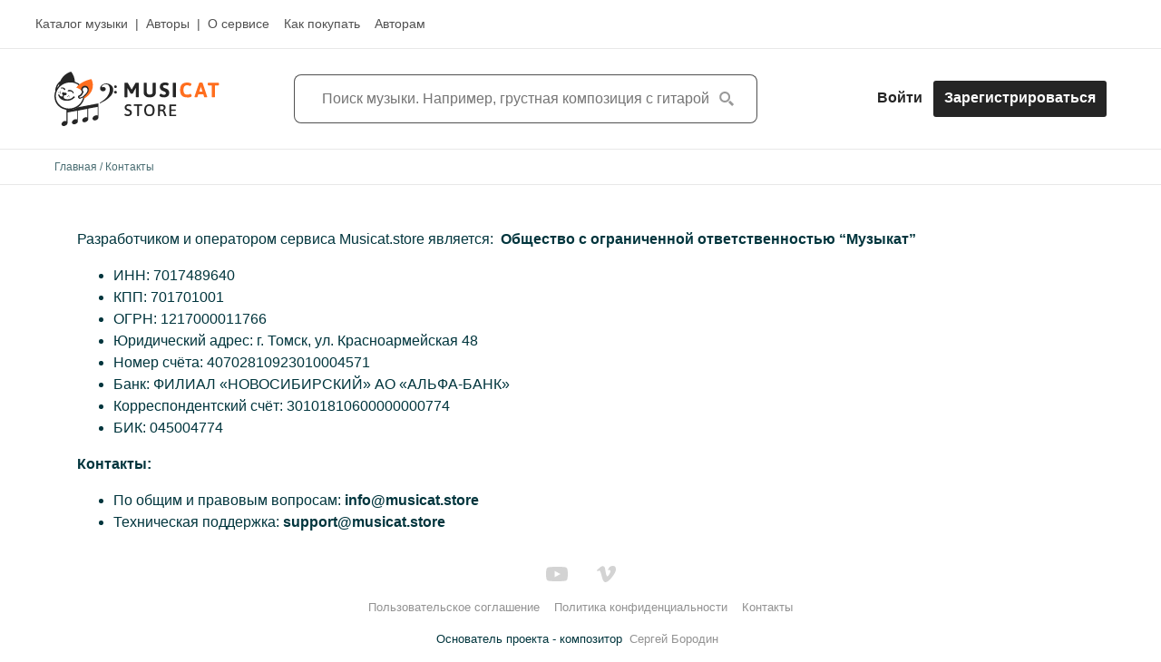

--- FILE ---
content_type: text/html; charset=utf-8
request_url: https://musicat.store/ru/contacts/
body_size: 6861
content:



<!DOCTYPE html>
<html lang="ru">
<!--<html lang="ru" prefix="og: http://ogp.me/ns# article: http://ogp.me/ns/article# profile: http://ogp.me/ns/profile# video: http://ogp.me/ns/video# product: http://ogp.me/ns/product#">-->
<head>
    <title>Контакты</title>
    <meta name="yandex-verification" content="e07fc03eacd0ca49" />
    <meta charset="utf-8">
    <meta http-equiv="X-UA-Compatible" content="IE=edge">
    <meta name="viewport" content="width=device-width, initial-scale=1, shrink-to-fit=no">
    
    <meta name="description" content="На сайте MusiCat.store можно скачать лицензионную музыку для ваших проектов. Для вас представлен каталог авторской  лицензионной инструментальной музыки разных жанров и тематик. Вы можете выбирать по жанру, по темпу, по инструментам, по настроению, по тональности.">
    <meta name="keywords" content="лицензионная музыка, скачать, интернет магазин, магазин, музыка для бизнеса, музыка для видео, музыка для ютьюб, музыка для рекламы, лицензия на музыку, скачать музыку, скачать лицензионную музыку, инструментальная музыка">
    
    <meta property="og:site_name" content="musicat">
    <meta property="og:locale" content="ru_RU">
    
    <meta property="og:type" content="website">
    <meta property="og:title" content="Лицензионная музыка для видео, кино, радио, театра, рекламы, компьютерных игр, заведений">
    <meta property="og:description" content="На сайте MusiCat.store можно скачать лицензионную музыку для ваших проектов. Для вас представлен каталог авторской  лицензионной инструментальной музыки разных жанров и тематик. Вы можете выбирать по жанру, по темпу, по инструментам, по настроению, по тональности.">
    <meta property="og:url" content="https://musicat.store">
    <meta property="og:image" content="https://musicat.store/static/base/images/mc-logo.og.25db2fc97700.png">
    <meta property="vk:image"  content="https://musicat.store/static/base/images/mc-logo.og.25db2fc97700.png" />
    
    <link rel="alternate" hreflang="ru" href="https://musicat.store/ru/contacts/"/><link rel="canonical" href="https://musicat.store/ru/contacts/"/>
    <link type="text/css" href="/static/dist/style.page.8e761dae89eb.css" rel="stylesheet" />
    <script>
        window.lang = 'ru';
        window.debug = false;
    </script>
    
        <script>
            
            dataLayer = [];
        </script>
    
    
    <script
      src="https://browser.sentry-cdn.com/7.46.0/bundle.tracing.min.js"
      integrity="sha384-lef0BoQ2pDQ1MbqZQ5/QmBWYdxENnGGpTrm7U9xSIBpduBAkPH0pnyDPGjszxK6I"
      crossorigin="anonymous"
    ></script>
    <script>
            window.debug = false;
            if (!window.debug){
                Sentry.init({
                    dsn: 'https://14132d329cfa42eea59e7d610c3af9a8@sentry.wisesoft.tech//12',
                    integrations: [new Sentry.BrowserTracing()],
                    tracesSampleRate: 1,
                });
              
            }
        </script>
    
<!--    

-->

    <!-- Yandex.Metrika counter -->
<script type="text/javascript" >
   (function(m,e,t,r,i,k,a){m[i]=m[i]||function(){(m[i].a=m[i].a||[]).push(arguments)};
   m[i].l=1*new Date();k=e.createElement(t),a=e.getElementsByTagName(t)[0],k.async=1,k.src=r,a.parentNode.insertBefore(k,a)})
   (window, document, "script", "https://mc.yandex.ru/metrika/tag.js", "ym");

   ym(89400515, "init", {
        clickmap:true,
        trackLinks:true,
        accurateTrackBounce:true,
        webvisor:true
   });
</script>
<noscript><div><img src="https://mc.yandex.ru/watch/89400515" style="position:absolute; left:-9999px;" alt="" /></div></noscript>
<!-- /Yandex.Metrika counter -->

<!-- Google Tag Manager --> 
<script>(function(w,d,s,l,i){w[l]=w[l]||[];w[l].push({'gtm.start':
new Date().getTime(),event:'gtm.js'});var f=d.getElementsByTagName(s)[0],
j=d.createElement(s),dl=l!='dataLayer'?'&l='+l:'';j.async=true;j.src=
'https://www.googletagmanager.com/gtm.js?id='+i+dl;f.parentNode.insertBefore(j,f);
})(window,document,'script','dataLayer','GTM-P7247DC');</script>
<!-- End Google Tag Manager -->
<!--  VK Direct --> 
<script type="text/javascript">!function(){var t=document.createElement("script");t.type="text/javascript",t.async=!0,t.src="https://vk.com/js/api/openapi.js?168",t.onload=function(){VK.Retargeting.Init("VK-RTRG-516652-8VT3j"),VK.Retargeting.Hit()},document.head.appendChild(t)}();</script>
<noscript><img src="https://vk.com/rtrg?p=VK-RTRG-516652-8VT3j" style="position:fixed; left:-999px;" alt=""/></noscript>
<!-- End VK Direct -->








</head>
<body class="body">

<!-- Google Tag Manager (noscript) --> 
<noscript><iframe src="https://www.googletagmanager.com/ns.html?id=GTM-P7247DC" height="0" width="0" style="display:none;visibility:hidden"></iframe></noscript>
<!-- End Google Tag Manager (noscript) -->

    <noscript>
        <p>Мы сожалеем, но для нормальной работы сайта необходим JavaScript. Пожалуйста включите его.
            Более подробную информацию можно узнать перейдя по ссылке: 
            <a href="https://yandex.ru/support/common/browsers-settings/browsers-java-js-settings.html">https://yandex.ru/support/common/browsers-settings/browsers-java-js-settings.html</a>
        </p>
    </noscript>

<!---->
<!--        -->
<!--        -->
<!--        -->
<!--    -->



   <!-- header -->
    <header class="header">
        
<div class="container-fluid top-menu-wrapper">
  <div class="top-menu">
    <nav
        class="navbar navbar-dark navbar-expand-lg">
  
      
      <div class="navbar-collapse collapse" id="topMenu">
        <ul class="navbar-nav mr-auto">
 
          
          <li class="nav-item">
            <a class="nav-link" href="/catalog/">Каталог музыки</a>
          </li>
          <li style="align-self: center;">|</li>
          <li class="nav-item">
            <a class="nav-link" href="/authors/">Авторы</a>
          </li>
          <li style="align-self: center;">|</li>
          <li class="nav-item">
            <a class="nav-link" href="/ru/about/">О сервисе</a>
          </li>
          <li class="nav-item">
            <a class="nav-link" href="/ru/how-to-buy/">Как покупать</a>
          </li>
          <li class="nav-item">
            <a class="nav-link" href="/ru/forauthor/">Авторам</a>
          </li>
          <!-- <li class="nav-item">
            <a class="nav-link" href="#">Звуки</a>
          </li>
          <li class="nav-item">
            <a class="nav-link" href="#">Тарифы</a>
          </li>
          <li class="nav-item">
            <a class="nav-link" href="#">О сервисе</a>
          </li> -->
          
        
        </ul>
      
      </div>
      
    </nav>
  </div>
</div>
        
<div class="main-menu-wrapper">
  <div class="main-menu">
    <div class="logo">
      <a href="/" title="Перейти на главную страницу" class="d-flex logo-link">
        <img
            src="/static/base/images/mc-logo.3b5b917516dc.svg"
            alt="Logo" class="img-fluid">
      </a>
    </div>
    <div class="search-form-wrapper">
      <form class="search-form" method="get" action="/catalog" id="search-form">
        <input class="search-form__input" type="text" name="search"
               placeholder="Поиск музыки. Например, грустная композиция с гитарой"
               value="">
        <button class="search-form__button" type="submit"></button>
      </form>
    </div>
    <div class="header-icon-wrapper">
    
    </div>
    
<div class="user-menu">
  
    <div class="d-flex">
      <a href="/ru/login" id="login-btn" class="button-link button-secondary auth-button-text">Войти</a>
      <a href="/ru/registration" id="reg-btn" class="button-link button-primary auth-button-text">Зарегистрироваться</a>
    </div>


    


    <!--    <div class="flex-row d-flex flex-wrap d-md-block justify-content-between align-items-center">-->
    <!--        <div class="flex-column">-->
    <!--            <div class="user-menu-icons">-->
    <!--                -->
    <!--                <a class="user-menu-icons__link user-menu-icons__link_type_cart flex-column"-->
    <!--                   href="/ru/my/cart/"-->
    <!--                   title="Корзина пуста">-->
    <!--                    <span id="cart-counter" class="user-menu-icons__badge badge badge-pill badge-primary">-->
    <!--                        0-->
    <!--                    </span>-->
    <!--                </a>-->
    <!--            </div>-->
    <!--        </div>-->

    <!--        -->

    <!--        <div class="dropdown text-right flex-column mt-2">-->
    <!--            <a class="dropdown-toggle" href="#" id="cabinetDropdown" role="button"-->
    <!--               data-toggle="dropdown" aria-haspopup="true" aria-expanded="false">-->
    <!--               -->
    <!--                   Регистрация / Вход-->
    <!--               -->
    <!--            </a>-->
    <!--            -->
    <!--            <div class="dropdown-menu" aria-labelledby="cabinetDropdown">-->
    <!--                <form class="px-4 py-3 small login-form" action="/ru/login/" method="post">-->
    <!--                    <input type="hidden" name="csrfmiddlewaretoken" value="iOFALmEXB5L3mtSKrTOwfxOwLkvDCSdFgqnykJnxTdMvQLVnlfq8h8x6y7E05USj">-->
    <!--                    <input type="hidden" name="next" value="/ru/contacts/"/>-->
    <!--                    <div class="form-group">-->
    <!--                        <label for="DropdownFormEmail" class="font-weight-bold">Адрес электронной почты</label>-->
    <!--                        <input type="email" name="username" class="form-control form-control-sm login-form__input" id="DropdownFormEmail" placeholder="email@example.com">-->
    <!--                    </div>-->
    <!--                    <div class="form-group">-->
    <!--                        <label for="DropdownFormPassword" class="font-weight-bold">Пароль</label>-->
    <!--                        <div class="input-group mb-3 login-form-password">-->
    <!--                          <input type="password" name="password" class="form-control form-control-sm login-form__input login-form-password__input" id="DropdownFormPassword" placeholder="Пароль" aria-describedby="DropdownFormPasswordButton">-->
    <!--                          <div class="input-group-append">-->
    <!--                            <button class="btn btn-sm login-form-password__button"-->
    <!--                                    type="button"-->
    <!--                                    id="DropdownFormPasswordButton"-->
    <!--                                    title="Показать пароль"-->
    <!--                                    data-show="0">-->
    <!--                                <i class="icon icon-eye"></i>-->
    <!--                            </button>-->
    <!--                          </div>-->
    <!--                        </div>-->
    <!--                    </div>-->
    <!--                    <button type="submit" class="btn btn-sm btn-primary">Войти</button>-->
    <!--                </form>-->
    <!--                <div class="dropdown-divider"></div>-->
    <!--                <div class="px-4 py-3">


    
        <a class="social-btn social-facebook" href="/login/facebook/" rel="nofollow" title="Войти через facebook" id="social-facebook"></a>
    
        <a class="social-btn social-google" href="/login/google-oauth2/" rel="nofollow" title="Войти через google" id="social-google"></a>
    
        <a class="social-btn social-vk" href="/login/vk-oauth2/" rel="nofollow" title="Войти через vk" id="social-vk"></a>
    


</div>-->
    <!--                <div class="dropdown-divider"></div>-->
    <!--                <a href="/ru/registration/" class="dropdown-item">Регистрация</a>-->
    <!--                <a href="/ru/password-reset/" class="dropdown-item">Забыли пароль?</a>-->
    <!--            </div>-->
    <!--            -->
    <!--        </div>-->
    <!--    </div>-->
  </div>

  </div>
</div>

    </header>
    <!-- /header -->


<!-- content -->
    <main>
<!--breadcrumbs-->
        
    
        
        
        
        
    

        <div class="breadcrumb-container">
  <nav aria-label="breadcrumb">
    <ol class="breadcrumb">
      
      
      <li class="breadcrumb-item"><a href="/">Главная</a></li>
      
      
      
      <li class="breadcrumb-item active" aria-current="page" >Контакты</li>
      
      
    </ol>
  </nav>
</div>
<!---->

<!--Banners-->
        
<!---->

<!--Content-->
        <div class="container">
            <div class="row">
                
    <div class="mt-5 content-block post-content">
        <p>Разработчиком и оператором сервиса Musicat.store является:&nbsp;<strong> Общество с ограниченной ответственностью “Музыкат” </strong><br></p>
<ul><li>ИНН: 7017489640 <br></li><li>КПП: 701701001 <br></li><li>ОГРН: 1217000011766 <br></li><li>Юридический адрес: г. Томск, ул. Красноармейская 48 <br></li><li>Номер счёта: 40702810923010004571 <br></li><li>Банк: ФИЛИАЛ «НОВОСИБИРСКИЙ» АО «АЛЬФА-БАНК» <br></li><li>Корреспондентский счёт: 30101810600000000774 <br></li><li>БИК: 045004774</li></ul>
<p><strong>Контакты: </strong><br></p>
<ul><li>По общим и правовым вопросам: <strong><a href="mailto:info@musicat.store">info@musicat.store</a></strong> <br></li><li>Техническая поддержка: <strong><a href="mailto:support@musicat.store">support@musicat.store</a></strong></li></ul>
    </div>

    

            </div>
        </div>
<!---->



            

            <div class="row">
                <div class="col-md-9 main-content" id="main-content">




                    <!--                    <h1>Контакты</h1>-->
<!--                    

-->
<!--                    -->
                </div>
<!--                <div class="col-md-3 main-sidebar mt-3 mt-md-0">-->
<!--                    -->
<!---->
<!---->
<!---->
<!---->
<!---->
<!---->
<!---->
<!---->
<!---->
<!---->
<!---->
<!--                    -->
<!--                    -->
<!--                        
-->
<!--                    -->
<!--                    -->
<!--                        -->
<!--                        -->
<!--                        
-->
<!--                        -->
<!--                    -->
<!--                    -->
<!--                        -->
<!--                        -->
<!--                        
-->
<!--                        -->
<!--                        
<aside class="sidebar-block">
    <div class="h5 sidebar-block__title">Мы в соц. сетях:</div>
    <div class="sidebar-block__description">Подпишитесь на наши соцсети, чтобы быть в курсе актуальных новостей и акций</div>
    <div class="sidebar-block-item">
        <ul class="list-unstyled">
          <li class="mb-2"><img src="/static/base/images/youtube.b61828638f99.png" alt="Youtube"> <a href="https://youtube.com/guitarsolo" target="_blank">Youtube</a></li>
          
            <li class="mb-2"><img src="/static/base/images/zen.c51c875891c7.png" alt="Я.Дзен"> <a href="https://zen.yandex.ru/guitarsolo" target="_blank">Я.Дзен</a></li>
          
          <li class="mb-2"><img src="/static/base/images/telegram.acae42dff9f9.png" alt="Telegram"> <a href="https://t.me/guitarsolo_info" target="_blank">Telegram</a></li>
          
            <li class="mb-2"><img src="/static/base/images/instagram.52f86ed7edd1.png" alt="Instagram"> <a href="https://www.instagram.com/guitarsolo_info/" target="_blank">Instagram</a></li>
          
          <li class="mb-2"><img src="/static/base/images/vk.f5f25c77a0b8.png" alt="ВКонтакте"> <a href="https://vk.com/guitarsolo_info" target="_blank">ВКонтакте</a></li>
          
            <li class="mb-2"><img src="/static/base/images/facebook.28faaafe2699.png" alt="Facebook"> <a href="https://www.facebook.com/guitarsolo.info/" target="_blank">Facebook</a></li>
            <li class="mb-2"><img src="/static/base/images/odnoklassniki.5687d01ee32d.png" alt="Одноклассники"> <a href="https://www.ok.ru/group/54022600523997/" target="_blank">Одноклассники</a></li>
          
        </ul>
    </div>
</aside>

-->
<!--                    -->
<!--                    -->
<!--                        -->
<!--                        <div class="sticky-banner">-->
<!--                            -->
<!--                                &lt;!&ndash; VK Widget &ndash;&gt;-->
<!--                                <div id="vk_groups"></div>-->
<!--                                <script type="text/javascript">-->
<!--                                if (VK) { VK.Widgets.Group("vk_groups", {mode: 3, color3: 'C55B04'}, 166461171); }-->
<!--                                </script>-->
<!--                            -->
<!--                        </div>-->
<!--                        -->
<!--                    -->
<!--                </div>-->
            </div>
            
    </main>
<!-- content -->



<!--<div class="container">-->
<!--    <div class="row mt-5">-->
<!--        <nav class="col-6 col-sm-4 my-3 text-center">-->
<!--            <div class="d-flex align-items-center justify-content-center"><i class="icon icon-circle marker"></i> <a href="/ru/musicat-sheets-tabs/">Ноты и табы</a></div>-->
<!--            <div class="d-flex align-items-center justify-content-center"><i class="icon icon-circle marker"></i> <a href="/ru/guitars-database/">База Гитар</a></div>-->
<!--            <div class="d-flex align-items-center justify-content-center"><i class="icon icon-circle marker"></i> <a href="/ru/guitar-articles/">Статьи</a></div>-->
<!--        </nav>-->
<!--        <nav class="col-6 col-sm-4 my-3 text-center">-->
<!--            <div class="d-flex align-items-center justify-content-center"><i class="icon icon-circle marker"></i> <a href="/ru/news/">Новости</a></div>-->
<!--            <div class="d-flex align-items-center justify-content-center"><i class="icon icon-circle marker"></i> <a href="/ru/forum/hot/">Форумы</a></div>-->
<!--            -->
<!--            <div class="d-flex align-items-center justify-content-center"><i class="icon icon-circle marker"></i> <a href="/ru/rating/">Рейтинг авторов</a></div>-->
<!--            -->
<!--            <div class="d-flex align-items-center justify-content-center"><i class="icon icon-circle marker"></i> <a href="/ru/tariffs/?utm_campaign=basement&utm_source=gsru&utm_content=gsrubasementprem" style="color: #008a1a" class="font-weight-bold">Подключить Премиум</a></div>-->
<!--        </nav>-->
<!--        <nav class="col-12 col-sm-4 my-3 text-center">-->
<!--            -->
<!--            -->
<!--            -->
<!--            <div class="d-flex align-items-center justify-content-center"><i class="icon icon-circle marker"></i> <a href="/ru/master-guitar/">Мастер-гитары</a></div>-->
<!--            -->
<!--        </nav>-->
<!--    </div>-->
<!--</div>-->

<!--<div class="container">-->
<!--    <div class="text-center">-->
<!--        <p>Подпишитесь на наши соцсети, чтобы быть в курсе новостей и акций</p>-->
<!--        <p>-->
<!--        &lt;!&ndash;noindex&ndash;&gt;-->
<!--        <a class="subscribe__link d-block mb-3 mb-md-0 d-md-inline-block" href="https://www.youtube.com/channel/UCdo0meaOJsLcmEDKSL3FvBQ?sub_confirmation=1" rel="nofollow"-->
<!--            title="Подписаться на Youtube канал">-->
<!--            <img src="/static/base/images/youtube-g.52b5d4a45ba6.png" alt="youtube">-->
<!--            <span class="d-md-none"> Подписаться на Youtube канал</span>-->
<!--        </a>-->
<!--        -->
<!--        <a class="subscribe__link d-block mb-3 mb-md-0 d-md-inline-block" href="https://vk.com/guitarsolo_info" rel="nofollow"-->
<!--            title="VK">-->
<!--            <img src="/static/base/images/vk-g.7d80e08ce5e7.png" alt="vk">-->
<!--            <span class="d-md-none"> VK</span>-->
<!--        </a>-->
<!--        <a class="subscribe__link d-block mb-3 mb-md-0 d-md-inline-block" href="https://www.instagram.com/guitarsolo_info/" rel="nofollow"-->
<!--            title="Instagram">-->
<!--            <img src="/static/base/images/instagram-g.7655172c06d0.png" alt="instagram">-->
<!--            <span class="d-md-none"> Instagram</span>-->
<!--        </a>-->
<!--        <a class="subscribe__link d-block mb-3 mb-md-0 d-md-inline-block" href="https://www.ok.ru/group/54022600523997/" rel="nofollow"-->
<!--            title="OK">-->
<!--            <img src="/static/base/images/odnoklassniki-g.c1e80bd23900.png" alt="odnoklassniki">-->
<!--            <span class="d-md-none"> OK</span>-->
<!--        </a>-->
<!--        <a class="subscribe__link d-block mb-3 mb-md-0 d-md-inline-block" href="https://www.facebook.com/guitarsolo.info/" rel="nofollow"-->
<!--            title="Facebook">-->
<!--            <img src="/static/base/images/facebook-g.17fd093f5f37.png" alt="facebook">-->
<!--            <span class="d-md-none"> Facebook</span>-->
<!--        </a>-->
<!--        <a class="subscribe__link d-block mb-3 mb-md-0 d-md-inline-block" href="https://t.me/guitarsolo_info" rel="nofollow"-->
<!--            title="Подписаться на Telegram канал">-->
<!--            <img src="/static/base/images/telegram-g.411b8f935908.png" alt="telegram">-->
<!--            <span class="d-md-none"> Подписаться на Telegram канал</span>-->
<!--        </a>-->
<!--        <a class="subscribe__link d-block mb-3 mb-md-0 d-md-inline-block" href="https://zen.yandex.ru/guitarsolo" rel="nofollow"-->
<!--            title="Подписаться на Блог в Я.Дзен">-->
<!--            <img src="/static/base/images/zen-g.ea3761820fce.png" alt="zend">-->
<!--            <span class="d-md-none"> Подписаться на Блог в Я.Дзен</span>-->
<!--        </a>-->
<!--        -->
<!--        &lt;!&ndash;/noindex&ndash;&gt;-->
<!--        </p>-->
<!--    </div>-->
<!--</div>-->

 <!-- footer -->
<footer class="footer">
    
<div class="container">
    <div class="row">
        <div class="footer-icons justify-content-center d-flex col-md-12">
            
            <a href="#" class="ml-3 mr-3"><img src="/static/base/images/youtube-icon.4f07d448c085.svg"></a>
            <a href="#" class="ml-3 mr-3"><img src="/static/base/images/v-icon.50d758499afc.svg"></a>
        </div>
    </div>
</div>
<div class="container">
    <div class="row my-3">
        <nav class="footer-nav col-md-12 text-center d-flex justify-content-center">
            
            <!-- <a href="/ru/about/" rel="nofollow" class="ml-2 mr-2">Информация о проекте и контакты</a><br> -->
            <a href="/ru/agreement/" rel="nofollow" class="ml-2 mr-2">Пользовательское соглашение</a><br>
            <a href="/ru/privacy-policy/" rel="nofollow" class="ml-2 mr-2">Политика конфиденциальности</a>
            <a href="/ru/contacts/" rel="nofollow" class="ml-2 mr-2">Контакты</a>
            
        </nav>
        
    </div>
    <div class="row my-3">
        <nav class="footer-nav founder col-md-12 text-center d-flex justify-content-center">
            Основатель проекта - композитор
            <a href="https://vk.com/sergeiborodinmusic" rel="nofollow" target="_blank" class="ml-2 mr-2">Сергей Бородин</a>
        </nav>
    </div>
</div>
    
<div id="mpops" class="mpops"></div>
<div class="modal fade" id="socialSubscribe" tabindex="-1" role="dialog" aria-labelledby="socialSubscribeLabel" aria-hidden="true">
  <div class="modal-dialog modal-sm" role="document">
    <div class="modal-content">
      <div class="modal-header">
        <div class="h5 modal-title" id="socialSubscribeLabel">Подписаться на скидки</div>
        <button type="button" class="close" data-dismiss="modal" aria-label="Close">
          <span aria-hidden="true">&times;</span>
        </button>
      </div>
      <div class="modal-body">
          <ul class="list-unstyled">
              <li class="mb-2"><img src="/static/base/images/telegram.acae42dff9f9.png" alt="Telegram"> <a href="https://t.me/guitarsolo_info" target="_blank">Telegram</a></li>
              <li class="mb-2"><img src="/static/base/images/vk.f5f25c77a0b8.png" alt="Vk"> <a href="https://vk.com/guitarsolo_info" target="_blank">ВКонтакте</a></li>
              <li class="mb-2"><img src="/static/base/images/facebook.28faaafe2699.png" alt="Facebook"> <a href="https://www.facebook.com/guitarsolo.info/" target="_blank">Facebook</a></li>
              <li class="mb-2"><img src="/static/base/images/odnoklassniki.5687d01ee32d.png" alt="Odnoklassniki"> <a href="https://www.ok.ru/group/54022600523997/" target="_blank">Одноклассники</a></li>
              <li class="mb-2"><img src="/static/base/images/twitter.c45511b4e7bb.png" alt="Twitter"> <a href="https://twitter.com/guitarsolo_info" target="_blank">Twitter</a></li>
          </ul>
      </div>
    </div>
  </div>
</div>
    <button class="footer__go-top footer__go-top_invisible" title="Наверх">^</button>
</footer>
<!-- /footer -->


<script src="/ru/jsi18n/?v=2"></script>
<script src="/ru/jsreverse/?v=1" type="text/javascript"></script>

<script src="/static/base/js/analitics.7cdb0cc841d4.js" type="text/javascript"></script>


    <script type="text/javascript" src="/static/dist/page.bundle.807146aef7aa.js" ></script>

</body>
</html>


--- FILE ---
content_type: text/javascript; charset="utf-8"
request_url: https://musicat.store/ru/jsi18n/?v=2
body_size: 2614
content:


(function(globals) {

  var django = globals.django || (globals.django = {});

  
  django.pluralidx = function(n) {
    var v=(n%10==1 && n%100!=11 ? 0 : n%10>=2 && n%10<=4 && (n%100<12 || n%100>14) ? 1 : n%10==0 || (n%10>=5 && n%10<=9) || (n%100>=11 && n%100<=14)? 2 : 3);
    if (typeof(v) == 'boolean') {
      return v ? 1 : 0;
    } else {
      return v;
    }
  };
  

  /* gettext library */

  django.catalog = django.catalog || {};
  
  var newcatalog = {
    "%(sel)s of %(cnt)s selected": [
      "\u0412\u044b\u0431\u0440\u0430\u043d %(sel)s \u0438\u0437 %(cnt)s",
      "\u0412\u044b\u0431\u0440\u0430\u043d\u043e %(sel)s \u0438\u0437 %(cnt)s",
      "\u0412\u044b\u0431\u0440\u0430\u043d\u043e %(sel)s \u0438\u0437 %(cnt)s",
      "\u0412\u044b\u0431\u0440\u0430\u043d\u043e %(sel)s \u0438\u0437 %(cnt)s"
    ],
    "6 a.m.": "6 \u0443\u0442\u0440\u0430",
    "6 p.m.": "6 \u0432\u0435\u0447\u0435\u0440\u0430",
    "April": "\u0410\u043f\u0440\u0435\u043b\u044c",
    "August": "\u0410\u0432\u0433\u0443\u0441\u0442",
    "Available %s": "\u0414\u043e\u0441\u0442\u0443\u043f\u043d\u044b\u0435 %s",
    "Cancel": "\u041e\u0442\u043c\u0435\u043d\u0430",
    "Choose": "\u0412\u044b\u0431\u0440\u0430\u0442\u044c",
    "Choose a Date": "\u0412\u044b\u0431\u0435\u0440\u0438\u0442\u0435 \u0434\u0430\u0442\u0443",
    "Choose a Time": "\u0412\u044b\u0431\u0435\u0440\u0438\u0442\u0435 \u0432\u0440\u0435\u043c\u044f",
    "Choose a time": "\u0412\u044b\u0431\u0435\u0440\u0438\u0442\u0435 \u0432\u0440\u0435\u043c\u044f",
    "Choose all": "\u0412\u044b\u0431\u0440\u0430\u0442\u044c \u0432\u0441\u0435",
    "Chosen %s": "\u0412\u044b\u0431\u0440\u0430\u043d\u043d\u044b\u0435 %s",
    "Click to choose all %s at once.": "\u041d\u0430\u0436\u043c\u0438\u0442\u0435, \u0447\u0442\u043e\u0431\u044b \u0432\u044b\u0431\u0440\u0430\u0442\u044c \u0432\u0441\u0435 %s \u0441\u0440\u0430\u0437\u0443.",
    "Click to remove all chosen %s at once.": "\u041d\u0430\u0436\u043c\u0438\u0442\u0435 \u0447\u0442\u043e\u0431\u044b \u0443\u0434\u0430\u043b\u0438\u0442\u044c \u0432\u0441\u0435 %s \u0441\u0440\u0430\u0437\u0443.",
    "December": "\u0414\u0435\u043a\u0430\u0431\u0440\u044c",
    "February": "\u0424\u0435\u0432\u0440\u0430\u043b\u044c",
    "Filter": "\u0424\u0438\u043b\u044c\u0442\u0440",
    "Hide": "\u0421\u043a\u0440\u044b\u0442\u044c",
    "January": "\u042f\u043d\u0432\u0430\u0440\u044c",
    "July": "\u0418\u044e\u043b\u044c",
    "June": "\u0418\u044e\u043d\u044c",
    "March": "\u041c\u0430\u0440\u0442",
    "May": "\u041c\u0430\u0439",
    "Midnight": "\u041f\u043e\u043b\u043d\u043e\u0447\u044c",
    "Noon": "\u041f\u043e\u043b\u0434\u0435\u043d\u044c",
    "Note: You are %s hour ahead of server time.": [
      "\u0412\u043d\u0438\u043c\u0430\u043d\u0438\u0435: \u0412\u0430\u0448\u0435 \u043b\u043e\u043a\u0430\u043b\u044c\u043d\u043e\u0435 \u0432\u0440\u0435\u043c\u044f \u043e\u043f\u0435\u0440\u0435\u0436\u0430\u0435\u0442 \u0432\u0440\u0435\u043c\u044f \u0441\u0435\u0440\u0432\u0435\u0440\u0430 \u043d\u0430 %s \u0447\u0430\u0441.",
      "\u0412\u043d\u0438\u043c\u0430\u043d\u0438\u0435: \u0412\u0430\u0448\u0435 \u043b\u043e\u043a\u0430\u043b\u044c\u043d\u043e\u0435 \u0432\u0440\u0435\u043c\u044f \u043e\u043f\u0435\u0440\u0435\u0436\u0430\u0435\u0442 \u0432\u0440\u0435\u043c\u044f \u0441\u0435\u0440\u0432\u0435\u0440\u0430 \u043d\u0430 %s \u0447\u0430\u0441\u0430.",
      "\u0412\u043d\u0438\u043c\u0430\u043d\u0438\u0435: \u0412\u0430\u0448\u0435 \u043b\u043e\u043a\u0430\u043b\u044c\u043d\u043e\u0435 \u0432\u0440\u0435\u043c\u044f \u043e\u043f\u0435\u0440\u0435\u0436\u0430\u0435\u0442 \u0432\u0440\u0435\u043c\u044f \u0441\u0435\u0440\u0432\u0435\u0440\u0430 \u043d\u0430 %s \u0447\u0430\u0441\u043e\u0432.",
      "\u0412\u043d\u0438\u043c\u0430\u043d\u0438\u0435: \u0412\u0430\u0448\u0435 \u043b\u043e\u043a\u0430\u043b\u044c\u043d\u043e\u0435 \u0432\u0440\u0435\u043c\u044f \u043e\u043f\u0435\u0440\u0435\u0436\u0430\u0435\u0442 \u0432\u0440\u0435\u043c\u044f \u0441\u0435\u0440\u0432\u0435\u0440\u0430 \u043d\u0430 %s \u0447\u0430\u0441\u043e\u0432."
    ],
    "Note: You are %s hour behind server time.": [
      "\u0412\u043d\u0438\u043c\u0430\u043d\u0438\u0435: \u0412\u0430\u0448\u0435 \u043b\u043e\u043a\u0430\u043b\u044c\u043d\u043e\u0435 \u0432\u0440\u0435\u043c\u044f \u043e\u0442\u0441\u0442\u0430\u0451\u0442 \u043e\u0442 \u0432\u0440\u0435\u043c\u0435\u043d\u0438 \u0441\u0435\u0440\u0432\u0435\u0440\u0430 \u043d\u0430 %s \u0447\u0430\u0441.",
      "\u0412\u043d\u0438\u043c\u0430\u043d\u0438\u0435: \u0412\u0430\u0448\u0435 \u043b\u043e\u043a\u0430\u043b\u044c\u043d\u043e\u0435 \u0432\u0440\u0435\u043c\u044f \u043e\u0442\u0441\u0442\u0430\u0451\u0442 \u043e\u0442 \u0432\u0440\u0435\u043c\u0435\u043d\u0438 \u0441\u0435\u0440\u0432\u0435\u0440\u0430 \u043d\u0430 %s \u0447\u0430\u0441\u0430.",
      "\u0412\u043d\u0438\u043c\u0430\u043d\u0438\u0435: \u0412\u0430\u0448\u0435 \u043b\u043e\u043a\u0430\u043b\u044c\u043d\u043e\u0435 \u0432\u0440\u0435\u043c\u044f \u043e\u0442\u0441\u0442\u0430\u0451\u0442 \u043e\u0442 \u0432\u0440\u0435\u043c\u0435\u043d\u0438 \u0441\u0435\u0440\u0432\u0435\u0440\u0430 \u043d\u0430 %s \u0447\u0430\u0441\u043e\u0432.",
      "\u0412\u043d\u0438\u043c\u0430\u043d\u0438\u0435: \u0412\u0430\u0448\u0435 \u043b\u043e\u043a\u0430\u043b\u044c\u043d\u043e\u0435 \u0432\u0440\u0435\u043c\u044f \u043e\u0442\u0441\u0442\u0430\u0451\u0442 \u043e\u0442 \u0432\u0440\u0435\u043c\u0435\u043d\u0438 \u0441\u0435\u0440\u0432\u0435\u0440\u0430 \u043d\u0430 %s \u0447\u0430\u0441\u043e\u0432."
    ],
    "November": "\u041d\u043e\u044f\u0431\u0440\u044c",
    "Now": "\u0421\u0435\u0439\u0447\u0430\u0441",
    "October": "\u041e\u043a\u0442\u044f\u0431\u0440\u044c",
    "Remove": "\u0423\u0434\u0430\u043b\u0438\u0442\u044c",
    "Remove all": "\u0423\u0434\u0430\u043b\u0438\u0442\u044c \u0432\u0441\u0435",
    "September": "\u0421\u0435\u043d\u0442\u044f\u0431\u0440\u044c",
    "Show": "\u041f\u043e\u043a\u0430\u0437\u0430\u0442\u044c",
    "This is the list of available %s. You may choose some by selecting them in the box below and then clicking the \"Choose\" arrow between the two boxes.": "\u042d\u0442\u043e \u0441\u043f\u0438\u0441\u043e\u043a \u0432\u0441\u0435\u0445 \u0434\u043e\u0441\u0442\u0443\u043f\u043d\u044b\u0445 %s. \u0412\u044b \u043c\u043e\u0436\u0435\u0442\u0435 \u0432\u044b\u0431\u0440\u0430\u0442\u044c \u043d\u0435\u043a\u043e\u0442\u043e\u0440\u044b\u0435 \u0438\u0437 \u043d\u0438\u0445, \u0432\u044b\u0434\u0435\u043b\u0438\u0432 \u0438\u0445 \u0432 \u043f\u043e\u043b\u0435 \u043d\u0438\u0436\u0435 \u0438 \u043a\u043b\u0438\u043a\u043d\u0443\u0432 \"\u0412\u044b\u0431\u0440\u0430\u0442\u044c\", \u043b\u0438\u0431\u043e \u0434\u0432\u043e\u0439\u043d\u044b\u043c \u0449\u0435\u043b\u0447\u043a\u043e\u043c.",
    "This is the list of chosen %s. You may remove some by selecting them in the box below and then clicking the \"Remove\" arrow between the two boxes.": "\u042d\u0442\u043e \u0441\u043f\u0438\u0441\u043e\u043a \u0432\u044b\u0431\u0440\u0430\u043d\u043d\u044b\u0445 %s. \u0412\u044b \u043c\u043e\u0436\u0435\u0442\u0435 \u0443\u0434\u0430\u043b\u0438\u0442\u044c \u043d\u0435\u043a\u043e\u0442\u043e\u0440\u044b\u0435 \u0438\u0437 \u043d\u0438\u0445, \u0432\u044b\u0434\u0435\u043b\u0438\u0432 \u0438\u0445 \u0432 \u043f\u043e\u043b\u0435 \u043d\u0438\u0436\u0435 \u0438 \u043a\u043b\u0438\u043a\u043d\u0443\u0432 \"\u0423\u0434\u0430\u043b\u0438\u0442\u044c\", \u043b\u0438\u0431\u043e \u0434\u0432\u043e\u0439\u043d\u044b\u043c \u0449\u0435\u043b\u0447\u043a\u043e\u043c.",
    "Today": "\u0421\u0435\u0433\u043e\u0434\u043d\u044f",
    "Tomorrow": "\u0417\u0430\u0432\u0442\u0440\u0430",
    "Type into this box to filter down the list of available %s.": "\u041d\u0430\u0447\u043d\u0438\u0442\u0435 \u0432\u0432\u043e\u0434\u0438\u0442\u044c \u0442\u0435\u043a\u0441\u0442 \u0432 \u044d\u0442\u043e\u043c \u043f\u043e\u043b\u0435, \u0447\u0442\u043e\u0431\u044b \u043e\u0442\u0444\u0438\u0442\u0440\u043e\u0432\u0430\u0442\u044c \u0441\u043f\u0438\u0441\u043e\u043a \u0434\u043e\u0441\u0442\u0443\u043f\u043d\u044b\u0445 %s.",
    "Yesterday": "\u0412\u0447\u0435\u0440\u0430",
    "You have selected an action, and you haven't made any changes on individual fields. You're probably looking for the Go button rather than the Save button.": "\u0412\u044b \u0432\u044b\u0431\u0440\u0430\u043b\u0438 \u0434\u0435\u0439\u0441\u0442\u0432\u0438\u0435 \u0438 \u043d\u0435 \u0432\u043d\u0435\u0441\u043b\u0438 \u0438\u0437\u043c\u0435\u043d\u0435\u043d\u0438\u0439 \u0432 \u0434\u0430\u043d\u043d\u044b\u0435. \u0412\u043e\u0437\u043c\u043e\u0436\u043d\u043e, \u0432\u044b \u0445\u043e\u0442\u0435\u043b\u0438 \u0432\u043e\u0441\u043f\u043e\u043b\u044c\u0437\u043e\u0432\u0430\u0442\u044c\u0441\u044f \u043a\u043d\u043e\u043f\u043a\u043e\u0439 \"\u0412\u044b\u043f\u043e\u043b\u043d\u0438\u0442\u044c\", \u0430 \u043d\u0435 \u043a\u043d\u043e\u043f\u043a\u043e\u0439 \"\u0421\u043e\u0445\u0440\u0430\u043d\u0438\u0442\u044c\". \u0415\u0441\u043b\u0438 \u044d\u0442\u043e \u0442\u0430\u043a, \u0442\u043e \u043d\u0430\u0436\u043c\u0438\u0442\u0435 \"\u041e\u0442\u043c\u0435\u043d\u0430\", \u0447\u0442\u043e\u0431\u044b \u0432\u0435\u0440\u043d\u0443\u0442\u044c\u0441\u044f \u0432 \u0438\u043d\u0442\u0435\u0440\u0444\u0435\u0439\u0441 \u0440\u0435\u0434\u0430\u043a\u0442\u0438\u0440\u043e\u0432\u0430\u043d\u0438\u044f. ",
    "You have selected an action, but you haven't saved your changes to individual fields yet. Please click OK to save. You'll need to re-run the action.": "\u0412\u044b \u0432\u044b\u0431\u0440\u0430\u043b\u0438 \u0434\u0435\u0439\u0441\u0442\u0432\u0438\u0435, \u043d\u043e \u0435\u0449\u0435 \u043d\u0435 \u0441\u043e\u0445\u0440\u0430\u043d\u0438\u043b\u0438 \u0438\u0437\u043c\u0435\u043d\u0435\u043d\u0438\u044f, \u0432\u043d\u0435\u0441\u0435\u043d\u043d\u044b\u0435 \u0432 \u043d\u0435\u043a\u043e\u0442\u043e\u0440\u044b\u0445 \u043f\u043e\u043b\u044f\u0445 \u0434\u043b\u044f \u0440\u0435\u0434\u0430\u043a\u0442\u0438\u0440\u043e\u0432\u0430\u043d\u0438\u044f. \u041d\u0430\u0436\u043c\u0438\u0442\u0435 OK, \u0447\u0442\u043e\u0431\u044b \u0441\u043e\u0445\u0440\u0430\u043d\u0438\u0442\u044c \u0438\u0437\u043c\u0435\u043d\u0435\u043d\u0438\u044f. \u041f\u043e\u0441\u043b\u0435 \u0441\u043e\u0445\u0440\u0430\u043d\u0435\u043d\u0438\u044f \u0432\u0430\u043c \u043f\u0440\u0438\u0434\u0435\u0442\u0441\u044f \u0437\u0430\u043f\u0443\u0441\u0442\u0438\u0442\u044c \u0434\u0435\u0439\u0441\u0442\u0432\u0438\u0435 \u0435\u0449\u0435 \u0440\u0430\u0437.",
    "You have unsaved changes on individual editable fields. If you run an action, your unsaved changes will be lost.": "\u0418\u043c\u0435\u044e\u0442\u0441\u044f \u043d\u0435\u0441\u043e\u0445\u0440\u0430\u043d\u0435\u043d\u043d\u044b\u0435 \u0438\u0437\u043c\u0435\u043d\u0435\u043d\u0438\u044f \u0432 \u043e\u0442\u0434\u0435\u043b\u044c\u043d\u044b\u0445 \u043f\u043e\u043b\u044f\u0445 \u0434\u043b\u044f \u0440\u0435\u0434\u0430\u043a\u0442\u0438\u0440\u043e\u0432\u0430\u043d\u0438\u044f. \u0415\u0441\u043b\u0438 \u0432\u044b \u0437\u0430\u043f\u0443\u0441\u0442\u0438\u0442\u0435 \u0434\u0435\u0439\u0441\u0442\u0432\u0438\u0435, \u043d\u0435\u0441\u043e\u0445\u0440\u0430\u043d\u0435\u043d\u043d\u044b\u0435 \u0438\u0437\u043c\u0435\u043d\u0435\u043d\u0438\u044f \u0431\u0443\u0434\u0443\u0442 \u043f\u043e\u0442\u0435\u0440\u044f\u043d\u044b.",
    "one letter Friday\u0004F": "\u041f",
    "one letter Monday\u0004M": "\u041f",
    "one letter Saturday\u0004S": "\u0421",
    "one letter Sunday\u0004S": "\u0412",
    "one letter Thursday\u0004T": "\u0427",
    "one letter Tuesday\u0004T": "\u0412",
    "one letter Wednesday\u0004W": "\u0421"
  };
  for (var key in newcatalog) {
    django.catalog[key] = newcatalog[key];
  }
  

  if (!django.jsi18n_initialized) {
    django.gettext = function(msgid) {
      var value = django.catalog[msgid];
      if (typeof(value) == 'undefined') {
        return msgid;
      } else {
        return (typeof(value) == 'string') ? value : value[0];
      }
    };

    django.ngettext = function(singular, plural, count) {
      var value = django.catalog[singular];
      if (typeof(value) == 'undefined') {
        return (count == 1) ? singular : plural;
      } else {
        return value.constructor === Array ? value[django.pluralidx(count)] : value;
      }
    };

    django.gettext_noop = function(msgid) { return msgid; };

    django.pgettext = function(context, msgid) {
      var value = django.gettext(context + '\x04' + msgid);
      if (value.indexOf('\x04') != -1) {
        value = msgid;
      }
      return value;
    };

    django.npgettext = function(context, singular, plural, count) {
      var value = django.ngettext(context + '\x04' + singular, context + '\x04' + plural, count);
      if (value.indexOf('\x04') != -1) {
        value = django.ngettext(singular, plural, count);
      }
      return value;
    };

    django.interpolate = function(fmt, obj, named) {
      if (named) {
        return fmt.replace(/%\(\w+\)s/g, function(match){return String(obj[match.slice(2,-2)])});
      } else {
        return fmt.replace(/%s/g, function(match){return String(obj.shift())});
      }
    };


    /* formatting library */

    django.formats = {
    "DATETIME_FORMAT": "j E Y \u0433. G:i",
    "DATETIME_INPUT_FORMATS": [
      "%d.%m.%Y %H:%M:%S",
      "%d.%m.%Y %H:%M:%S.%f",
      "%d.%m.%Y %H:%M",
      "%d.%m.%Y",
      "%d.%m.%y %H:%M:%S",
      "%d.%m.%y %H:%M:%S.%f",
      "%d.%m.%y %H:%M",
      "%d.%m.%y",
      "%Y-%m-%d %H:%M:%S",
      "%Y-%m-%d %H:%M:%S.%f",
      "%Y-%m-%d %H:%M",
      "%Y-%m-%d"
    ],
    "DATE_FORMAT": "j E Y \u0433.",
    "DATE_INPUT_FORMATS": [
      "%d.%m.%Y",
      "%d.%m.%y",
      "%Y-%m-%d"
    ],
    "DECIMAL_SEPARATOR": ",",
    "FIRST_DAY_OF_WEEK": 1,
    "MONTH_DAY_FORMAT": "j F",
    "NUMBER_GROUPING": 3,
    "SHORT_DATETIME_FORMAT": "d.m.Y H:i",
    "SHORT_DATE_FORMAT": "d.m.Y",
    "THOUSAND_SEPARATOR": "\u00a0",
    "TIME_FORMAT": "G:i",
    "TIME_INPUT_FORMATS": [
      "%H:%M:%S",
      "%H:%M:%S.%f",
      "%H:%M"
    ],
    "YEAR_MONTH_FORMAT": "F Y \u0433."
  };

    django.get_format = function(format_type) {
      var value = django.formats[format_type];
      if (typeof(value) == 'undefined') {
        return format_type;
      } else {
        return value;
      }
    };

    /* add to global namespace */
    globals.pluralidx = django.pluralidx;
    globals.gettext = django.gettext;
    globals.ngettext = django.ngettext;
    globals.gettext_noop = django.gettext_noop;
    globals.pgettext = django.pgettext;
    globals.npgettext = django.npgettext;
    globals.interpolate = django.interpolate;
    globals.get_format = django.get_format;

    django.jsi18n_initialized = true;
  }

}(this));



--- FILE ---
content_type: application/javascript
request_url: https://musicat.store/ru/jsreverse/?v=1
body_size: 5042
content:
this.Urls=(function(){var Urls={};var self={url_patterns:{}};var _get_url=function(url_pattern){return function(){var _arguments,index,url,url_arg,url_args,_i,_len,_ref,_ref_list,match_ref,provided_keys,build_kwargs;_arguments=arguments;_ref_list=self.url_patterns[url_pattern];if(arguments.length==1&&typeof(arguments[0])=="object"){var provided_keys_list=Object.keys(arguments[0]);provided_keys={};for(_i=0;_i<provided_keys_list.length;_i++)
provided_keys[provided_keys_list[_i]]=1;match_ref=function(ref)
{var _i;if(ref[1].length!=provided_keys_list.length)
return false;for(_i=0;_i<ref[1].length&&ref[1][_i]in provided_keys;_i++);return _i==ref[1].length;}
build_kwargs=function(keys){return _arguments[0];}}else{match_ref=function(ref)
{return ref[1].length==_arguments.length;}
build_kwargs=function(keys){var kwargs={};for(var i=0;i<keys.length;i++){kwargs[keys[i]]=_arguments[i];}
return kwargs;}}
for(_i=0;_i<_ref_list.length&&!match_ref(_ref_list[_i]);_i++);if(_i==_ref_list.length)
return null;_ref=_ref_list[_i];url=_ref[0],url_args=build_kwargs(_ref[1]);for(url_arg in url_args){var url_arg_value=url_args[url_arg];if(url_arg_value===undefined||url_arg_value===null){url_arg_value='';}else{url_arg_value=url_arg_value.toString();}
url=url.replace("%("+url_arg+")s",url_arg_value);}
return'/'+url;};};var name,pattern,url,url_patterns,_i,_len,_ref;url_patterns=[['accounts\u002Dcreate',[['ru/dashboard/accounts/create/',[]]],],['accounts\u002Ddetail',[['ru/dashboard/accounts/%(pk)s/',['pk',]]],],['accounts\u002Dfreeze',[['ru/dashboard/accounts/%(pk)s/freeze/',['pk',]]],],['accounts\u002Dlist',[['ru/dashboard/accounts/',[]]],],['accounts\u002Dthaw',[['ru/dashboard/accounts/%(pk)s/thaw/',['pk',]]],],['accounts\u002Dtop\u002Dup',[['ru/dashboard/accounts/%(pk)s/top\u002Dup/',['pk',]]],],['accounts\u002Dupdate',[['ru/dashboard/accounts/%(pk)s/update/',['pk',]]],],['accounts\u002Dwithdraw',[['ru/dashboard/accounts/%(pk)s/withdraw/',['pk',]]],],['admin_honeypot:index',[['ru/admin/',[]]],],['admin_honeypot:login',[['ru/admin/login/',[]]],],['ads_tariff_buy',[['ru/tariffs/%(slug)s/',['slug',]]],],['ads_tariff_buy_id',[['ru/tariffs/%(pk)s/',['pk',]]],],['ads_tariff_success',[['ru/tariffs/succeess/%(slug)s/',['slug',]]],],['ads_tariffs',[['ru/tariffs/',[]]],],['aphorism\u002Ddetail',[['ru/api/aphorism/%(pk)s.%(format)s',['pk','format',],],['ru/api/aphorism/%(pk)s/',['pk',]]],],['aphorism\u002Dlist',[['ru/api/aphorism.%(format)s',['format',],],['ru/api/aphorism/',[]]],],['api\u002Droot',[['ru/api/.%(format)s',['format',],],['ru/api/',[],],['ru/api/.%(format)s',['format',],],['ru/api/',[],],['ru/api/.%(format)s',['format',],],['ru/api/',[],],['ru/api/.%(format)s',['format',],],['ru/api/',[],],['ru/api/.%(format)s',['format',],],['ru/api/',[],],['ru/api/.%(format)s',['format',],],['ru/api/',[],],['ru/api/.%(format)s',['format',],],['ru/api/',[],],['ru/api/.%(format)s',['format',],],['ru/api/',[]]],],['api\u002Dusers\u002Dfavorite',[['ru/api/users/favorites/',[]]],],['api\u002Dusers\u002Dupdate',[['ru/api/users/update/',[]]],],['article_add',[['ru/guitar\u002Darticles/add/',[]]],],['article_detail',[['ru/guitar\u002Darticles/%(slug)s/',['slug',]]],],['article_id_delete',[['ru/guitar\u002Darticles/%(pk)s/delete/',['pk',]]],],['article_id_edit',[['ru/guitar\u002Darticles/%(pk)s/edit/',['pk',]]],],['article_main',[['ru/guitar\u002Darticles/',[]]],],['article_preview',[['ru/guitar\u002Darticles/%(pk)s/preview/',['pk',]]],],['article_tag_detail',[['ru/guitar\u002Darticles/tag/%(slug)s/',['slug',]]],],['article_tags',[['ru/guitar\u002Darticles/tags/',[]]],],['authors\u002Dlist',[['ru/api/authors/',[]]],],['balance_accounts_transfers',[['ru/my/balance/accounts/transfers/',[]]],],['buy_server',[['ru/ads/',[]]],],['buyer\u002Dget\u002Dfile',[['ru/get\u002Dfile\u002Dbuyer/%(pk)s/',['pk',]]],],['cabinet_addfunds',[['ru/my/balance/addfunds/',[]]],],['cabinet_cart_clear',[['ru/my/orders/clear/',[]]],],['cabinet_cart_list',[['ru/my/orders/',[]]],],['cabinet_comments_list',[['ru/my/comments/',[]]],],['cabinet_comments_read_item',[['ru/my/comments/read\u002Ditem/%(pk)s/',['pk',]]],],['cabinet_education_get_file',[['ru/my/education/get_file/%(code)s/',['code',]]],],['cabinet_get_file',[['ru/my/get_file/%(code)s/',['code',]]],],['cabinet_get_file_all',[['ru/my/download\u002Dzip/musicat\u002D%(shopoffers_type_slug)s/',['shopoffers_type_slug',]]],],['cabinet_get_file_image',[['ru/my/get_image/%(slug)s/',['slug',]]],],['cabinet_get_file_image_id',[['ru/my/get_imageid/%(pk)s/',['pk',]]],],['cabinet_index',[['ru/my/home/',[],],['ru/my/',[]]],],['cabinet_payment_detail',[['ru/my/orders/%(pk)s/',['pk',]]],],['cabinet_payment_success',[['ru/my/orders/success/%(slug)s/',['slug',]]],],['cabinet_replenishment_history',[['ru/my/balance/history/',[]]],],['cabinet_transfer_to_user',[['ru/my/balance/transfer/',[]]],],['cart_add',[['cart/add/',[]]],],['cartitem\u002Ddetail',[['ru/api/v2/cart/%(pk)s.%(format)s',['pk','format',],],['ru/api/v2/cart/%(pk)s/',['pk',],],['ru/api/cart/%(pk)s.%(format)s',['pk','format',],],['ru/api/cart/%(pk)s/',['pk',]]],],['cartitem\u002Dlist',[['ru/api/v2/cart.%(format)s',['format',],],['ru/api/v2/cart/',[],],['ru/api/cart.%(format)s',['format',],],['ru/api/cart/',[]]],],['collection_playlists\u002Darrangement',[['ru/api/collection\u002Dplaylists/arrangement/',[]]],],['collection_playlists\u002Ddetail',[['ru/api/collection\u002Dplaylists/%(pk)s/',['pk',]]],],['collection_playlists\u002Dlist',[['ru/api/collection\u002Dplaylists/',[]]],],['collection_playlists_items\u002Ddetail',[['ru/api/collection\u002Dplaylists\u002Ditems/%(pk)s/',['pk',]]],],['collection_playlists_items\u002Dlist',[['ru/api/collection\u002Dplaylists\u002Ditems/',[]]],],['comment\u002Ddetail',[['ru/api/comments/%(pk)s.%(format)s',['pk','format',],],['ru/api/comments/%(pk)s/',['pk',]]],],['comment\u002Dlist',[['ru/api/comments.%(format)s',['format',],],['ru/api/comments/',[]]],],['comments_create',[['ru/comments/create/',[]]],],['comments_delete',[['ru/comments/delete/%(pk)s/',['pk',]]],],['comments_edit',[['ru/comments/edit/%(pk)s/',['pk',]]],],['comments_list',[['ru/comments/',[]]],],['composer_list',[['ru/musicat\u002Dsheets\u002Dtabs/composer/',[]]],],['composer_main',[['ru/musicat\u002Dsheets\u002Dtabs/composer/%(slug)s/',['slug',]]],],['composer_select',[['ru/musicat\u002Dsheets\u002Dtabs/composer\u002Dselect/',[]]],],['contact\u002Ddetail',[['ru/api/contacts/%(pk)s.%(format)s',['pk','format',],],['ru/api/contacts/%(pk)s/',['pk',]]],],['contact\u002Dlist',[['ru/api/contacts.%(format)s',['format',],],['ru/api/contacts/',[]]],],['coupon\u002Ddetail',[['ru/api/coupons/%(pk)s.%(format)s',['pk','format',],],['ru/api/coupons/%(pk)s/',['pk',]]],],['coupon\u002Dlist',[['ru/api/coupons.%(format)s',['format',],],['ru/api/coupons/',[]]],],['coupons\u002Ddetail',[['ru/api/coupons/%(code)s/',['code',]]],],['coupons\u002Duser\u002Davailable',[['ru/api/coupons/available/',[]]],],['cpf_select',[['ru/cpf\u002Dselect/',[]]],],['dashboard_ads_add_tariff',[['ru/dashboard/ads/tariff/add/',[]]],],['dashboard_ads_pc',[['ru/dashboard/ads/payroll/%(year)s/%(month)s/',['year','month',],],['ru/dashboard/ads/',[]]],],['dashboard_ads_report',[['ru/dashboard/ads/report/',[]]],],['dashboard_authors',[['ru/dashboard/authors/',[]]],],['dashboard_buyers',[['ru/dashboard/buyers/',[]]],],['dashboard_celery',[['ru/dashboard/celery/',[]]],],['dashboard_celery_reserved',[['ru/dashboard/celery/reserved/',[]]],],['dashboard_coupon_generate',[['ru/dashboard/coupon/generate/',[]]],],['dashboard_coupon_generate_user',[['ru/dashboard/coupon/generate/user/',[]]],],['dashboard_coupon_view',[['ru/dashboard/coupon/',[]]],],['dashboard_filter_profit_report',[['ru/dashboard/report/filter/',[]]],],['dashboard_index',[['ru/dashboard/',[]]],],['dashboard_ip',[['ru/dashboard/ip/',[]]],],['dashboard_profit_report',[['ru/dashboard/report/',[]]],],['dashboard_purchaseuser',[['ru/dashboard/purchaseuser/',[]]],],['dashboard_purchaseuser_add',[['ru/dashboard/purchaseuser/add/',[]]],],['dashboard_report_sales_arrangements',[['ru/dashboard/report/purchaseuser/',[]]],],['dashboard_sellers',[['ru/dashboard/sellers/',[]]],],['dashboard_sellers_confirmation',[['ru/dashboard/sellers/confirmation/',[]]],],['dashboard_sellers_confirmation_success',[['ru/dashboard/sellers/confirmation/success/',[]]],],['dashboard_sellers_cvs',[['ru/dashboard/sellers/cvs/',[]]],],['dashboard_sellers_old',[['ru/dashboard/sellers/old/',[]]],],['dashboard_send_pm',[['ru/dashboard/send_pm/',[]]],],['dashboard_stats',[['ru/dashboard/stats/',[]]],],['dashboard_subscriber_stat_actions',[['ru/dashboard/ads/subscriber/%(pk)s/',['pk',]]],],['dashboard_supervisor',[['ru/dashboard/supervisor/',[]]],],['dashboard_supervisor_id',[['ru/dashboard/supervisor/%(pk)s/',['pk',]]],],['dashboard_tool_item_import_send',[['ru/dashboard/tool/item_import_send/',[]]],],['dashboard_user_ads',[['ru/dashboard/ads/%(pk)s/',['pk',]]],],['dashboard_user_report_cash_flow',[['ru/dashboard/user/%(pk)s/report/cashflow/',['pk',]]],],['dashboard_user_stat_actions',[['ru/dashboard/ads/actions/%(slug)s/',['slug',]]],],['dashboard_user_stat_actions_id',[['ru/dashboard/ads/actions/%(pk)s/',['pk',]]],],['dashboard_userbalancelog',[['ru/dashboard/userbalancelog/',[]]],],['dashboard_userpayments',[['ru/dashboard/userpayments/',[]]],],['dashboard_userpayments_export',[['ru/dashboard/userpayments/export/',[]]],],['dashboard_userpayments_for_buyer',[['ru/dashboard/buyers/%(pk)s/payments/',['pk',]]],],['dashboard_users',[['ru/dashboard/users/',[]]],],['dashboard_users_merge',[['ru/dashboard/users/merge/',[]]],],['dashboard_userviews_for_buyer',[['ru/dashboard/buyers/%(pk)s/views/',['pk',]]],],['discounts_and_promotions',[['ru/musicat\u002D%(shopoffers_type_slug)s/discounts\u002Dand\u002Dpromotions/',['shopoffers_type_slug',]]],],['django.contrib.flatpages.views.flatpage',[['ru/%(url)s/',['url',]]],],['django.contrib.sitemaps.views.sitemap',[['sitemap.xml',[]]],],['django_select2:auto\u002Djson',[['ru/select2/fields/auto.json',[]]],],['education\u002Dbuy',[['ru/guitar\u002Dtraining/%(slug)s/buy/',['slug',]]],],['education_for_moder',[['ru/guitar\u002Dtraining/moder/',[]]],],['education_main',[['ru/guitar\u002Dtraining/',[]]],],['education_product_add',[['ru/guitar\u002Dtraining/add/',[]]],],['education_product_preview',[['ru/guitar\u002Dtraining/%(slug)s/preview/',['slug',]]],],['education_tag_detail',[['ru/guitar\u002Dtraining/tag/%(slug)s/',['slug',]]],],['educationproduct_detail',[['ru/guitar\u002Dtraining/%(slug)s/',['slug',]]],],['educationproduct_id_content',[['ru/guitar\u002Dtraining/%(pk)s/content/',['pk',]]],],['educationproduct_id_edit',[['ru/guitar\u002Dtraining/%(pk)s/edit/',['pk',]]],],['educationproduct_id_lessons_add',[['ru/guitar\u002Dtraining/%(pk)s/lessons/add/',['pk',]]],],['educationproduct_id_lessons_choose',[['ru/guitar\u002Dtraining/%(pk)s/lessons/choose/',['pk',]]],],['educationproduct_id_lessons_delete',[['ru/guitar\u002Dtraining/%(pk)s/lessons/%(lesson_pk)s/delete/',['pk','lesson_pk',]]],],['educationproduct_id_lessons_edit',[['ru/guitar\u002Dtraining/%(pk)s/lessons/%(lesson_pk)s/',['pk','lesson_pk',]]],],['educationproduct_id_lessons_eject',[['ru/guitar\u002Dtraining/%(pk)s/lessons/%(lesson_pk)s/eject/',['pk','lesson_pk',]]],],['educationproduct_id_lessons_list',[['ru/guitar\u002Dtraining/%(pk)s/lessons/',['pk',]]],],['educationproduct_id_lessons_order',[['ru/guitar\u002Dtraining/%(pk)s/lessons/orders/',['pk',]]],],['educationproduct_tags',[['ru/guitar\u002Dtraining/tags/',[]]],],['film_list',[['ru/musicat\u002Dsheets\u002Dtabs/film/',[]]],],['film_main',[['ru/musicat\u002Dsheets\u002Dtabs/film/%(slug)s/',['slug',]]],],['film_select',[['ru/musicat\u002Dsheets\u002Dtabs/film\u002Dselect/',[]]],],['forum_add_category_topic',[['ru/forum/add/%(slug)s',['slug',]]],],['forum_add_topic',[['ru/forum/add/',[]]],],['forum_category_detail',[['ru/forum/category/%(category_slug)s/',['category_slug',]]],],['forum_hot_topics',[['ru/forum/hot/',[]]],],['forum_index',[['ru/forum/',[]]],],['forum_post_delete',[['ru/forum/delete/%(pk)s/',['pk',]]],],['forum_post_detail',[['ru/forum/%(post_slug)s/',['post_slug',]]],],['forum_post_edit',[['ru/forum/edit/%(pk)s/',['pk',]]],],['forum_post_edit_slug',[['ru/forum/%(post_slug)s/edit/',['post_slug',]]],],['geo_autocomplete',[['ru/geo_autocomplete/',[]]],],['go_away',[['ru/go/',[]]],],['guitarcategory_main',[['ru/guitars\u002Ddatabase/category/%(slug)s/',['slug',]]],],['guitaroffer_add',[['ru/guitars\u002Ddatabase/add/',[]]],],['guitaroffer_add_owner',[['ru/guitars\u002Ddatabase/%(pk)s/add\u002Downer/',['pk',]]],],['guitaroffer_detail',[['ru/guitars\u002Ddatabase/%(slug)s/',['slug',]]],],['guitaroffer_for_moder',[['ru/guitars\u002Ddatabase/moder/',[]]],],['guitaroffer_id_delete',[['ru/guitars\u002Ddatabase/%(pk)s/delete/',['pk',]]],],['guitaroffer_id_detail',[['ru/guitars\u002Ddatabase/%(pk)s/',['pk',]]],],['guitaroffer_id_edit',[['ru/guitars\u002Ddatabase/%(pk)s/edit/',['pk',]]],],['guitaroffer_main',[['ru/guitars\u002Ddatabase/',[]]],],['guitaroffer_owners_list',[['ru/guitars\u002Ddatabase/%(slug)s/owners/',['slug',]]],],['guitaroffer_responses',[['ru/guitars\u002Ddatabase/responses/',[]]],],['guitarvendor_add',[['ru/guitars\u002Ddatabase/vendor/add/',[]]],],['guitarvendor_detail',[['ru/guitars\u002Ddatabase/vendor/%(slug)s/',['slug',]]],],['guitarvendor_edit',[['ru/guitars\u002Ddatabase/vendor/%(slug)s/edit/',['slug',]]],],['guitarvendor_guitars',[['ru/guitars\u002Ddatabase/vendor/%(slug)s/guitars/',['slug',]]],],['guitarvendor_id_detail',[['ru/guitars\u002Ddatabase/vendor/%(pk)s/',['pk',]]],],['guitarvendor_id_edit',[['ru/guitars\u002Ddatabase/vendor/%(pk)s/edit/',['pk',]]],],['guitarvendor_main',[['ru/guitars\u002Ddatabase/vendor/',[]]],],['index',[['ru/',[]]],],['javascript\u002Dcatalog',[['ru/jsi18n/',[]]],],['js_reverse',[['ru/jsreverse/',[]]],],['language\u002Ddetail',[['ru/api/lang/%(pk)s.%(format)s',['pk','format',],],['ru/api/lang/%(pk)s/',['pk',]]],],['language\u002Dlist',[['ru/api/lang.%(format)s',['format',],],['ru/api/lang/',[]]],],['legal_orders\u002Ddetail',[['ru/api/orders/%(pk)s.%(format)s',['pk','format',],],['ru/api/orders/%(pk)s/',['pk',]]],],['legal_orders\u002Dget\u002Dcheck',[['ru/api/orders/%(pk)s/get_check.%(format)s',['pk','format',],],['ru/api/orders/%(pk)s/get_check/',['pk',]]],],['legal_orders\u002Dget\u002Dcontract',[['ru/api/orders/%(pk)s/get_contract.%(format)s',['pk','format',],],['ru/api/orders/%(pk)s/get_contract/',['pk',]]],],['legal_orders\u002Dlist',[['ru/api/orders.%(format)s',['format',],],['ru/api/orders/',[]]],],['login',[['ru/login/',[]]],],['logout',[['ru/logout/',[]]],],['my_account_id',[['ru/my/accounts/%(pk)s/',['pk',]]],],['my_account_update',[['ru/my/accounts/%(pk)s/update/',['pk',]]],],['my_accounts',[['ru/my/accounts/',[]]],],['my_aphorisms',[['ru/my/content/aphorisms/',[]]],],['my_aphorisms_create',[['ru/my/content/aphorisms/create/',[]]],],['my_arrangements',[['ru/my/content/musicat/',[]]],],['my_arrangements_create',[['ru/my/content/musicat/create/',[]]],],['my_arrangements_sale',[['ru/my/content/musicat/s/sale/',[]]],],['my_arrangements_update',[['ru/my/content/musicat/%(pk)s/',['pk',]]],],['my_arrangements_update_price',[['ru/my/content/musicat/s/update\u002Dprice/',[]]],],['my_arrangements_update_price_confirmation',[['ru/my/content/musicat/s/update\u002Dprice/confirmation/',[]]],],['my_arrangements_update_price_confirmation_success',[['ru/my/content/musicat/s/update\u002Dprice/confirmation/success/',[]]],],['my_article',[['ru/my/content/articles/',[]]],],['my_cart',[['ru/my/cart/',[]]],],['my_collection',[['ru/my/collection/',[]]],],['my_collection_arrangements',[['ru/my/collection/musicat\u002Dsheets\u002Dtabs/',[]]],],['my_collection_authors',[['ru/my/collection/authors/',[]]],],['my_collection_genres',[['ru/my/collection/genres/',[]]],],['my_collection_playlists',[['ru/my/collection/playlists/',[]]],],['my_coupons',[['ru/my/coupons/',[]]],],['my_delete_card',[['ru/my/settings/delete\u002Dcard/',[]]],],['my_delete_subscription',[['ru/my/settings/delete\u002Dsubscription/',[]]],],['my_education',[['ru/my/content/training/',[]]],],['my_education_cabinet_get_file',[['ru/my/training\u002Dpurchase/get_file/%(code)s/',['code',]]],],['my_education_study',[['ru/my/training\u002Dpurchase/%(code)s/',['code',]]],],['my_education_study_lesson',[['ru/my/training\u002Dpurchase/%(code)s/%(lesson_slug)s/',['code','lesson_slug',]]],],['my_education_study_lesson_preview',[['ru/my/content/training/%(slug)s/%(lesson_slug)s/',['slug','lesson_slug',]]],],['my_education_study_preview',[['ru/my/content/training/%(slug)s/',['slug',]]],],['my_favorites',[['ru/my/favorites/',[]]],],['my_guitar',[['ru/my/content/guitar/',[]]],],['my_lessons',[['ru/my/content/musicat\u002Dlessons/',[]]],],['my_lessons_create',[['ru/my/content/musicat\u002Dlessons/create/',[]]],],['my_lessons_update',[['ru/my/content/musicat\u002Dlessons/%(pk)s/',['pk',]]],],['my_moderator_arrangements',[['ru/my/moderator/musicat/',[]]],],['my_moderator_arrangements_update',[['ru/my/moderator/musicat/%(pk)s/',['pk',]]],],['my_moderator_lessons',[['ru/my/moderator/guitar\u002Dlessons/',[]]],],['my_moderator_lessons_update',[['ru/my/moderator/guitar\u002Dlessons/%(pk)s/',['pk',]]],],['my_notifications',[['ru/my/notifications/',[]]],],['my_password_change',[['ru/my/settings/password\u002Dchange/',[]]],],['my_payment_data',[['ru/my/settings/payment\u002Ddata/',[]]],],['my_profile',[['ru/my/settings/profile/',[]]],],['my_purchases',[['ru/my/purchases/',[]]],],['my_purchases_arrangements',[['ru/my/purchases/musicat\u002Dsheets\u002Dtabs/',[]]],],['my_purchases_lessons',[['ru/my/purchases/musicat\u002Dlessons/',[]]],],['my_purchases_spa',[['ru/account/collection',[]]],],['my_purchases_training',[['ru/my/purchases/musicat\u002Dtraining/',[]]],],['my_referral',[['ru/my/balance/referrals/',[]]],],['my_sales_agree',[['ru/my/settings/sales\u002Dagree/',[]]],],['my_settings',[['ru/my/settings/',[]]],],['my_stat_actions',[['ru/my/balance/stat/actions/',[]]],],['my_transfers_detail',[['ru/my/accounts/transfers/%(reference)s/',['reference',],],['ru/my/accounts/%(pk)s/update/',['pk',]]],],['my_transfers_list',[['ru/my/accounts/transfers/',[]]],],['news_detail',[['ru/news/%(slug)s/',['slug',]]],],['news_main',[['ru/news/',[]]],],['password_reset',[['ru/password\u002Dreset/',[]]],],['password_reset_complete',[['ru/reset/done/',[]]],],['password_reset_confirm',[['ru/reset/%(uidb64)s/%(token)s/',['uidb64','token',]]],],['password_reset_done',[['ru/password\u002Dreset/done/',[]]],],['paypal_notification',[['paypal/notify/',[]]],],['payssion_notification',[['payssion/notify/',[]]],],['performer_list',[['ru/musicat\u002Dsheets\u002Dtabs/performer/',[]]],],['performer_main',[['ru/musicat\u002Dsheets\u002Dtabs/performer/%(slug)s/',['slug',]]],],['performer_select',[['ru/musicat\u002Dsheets\u002Dtabs/performer\u002Dselect/',[]]],],['pinax_messages:important',[['ru/my/messages/important/',[]]],],['pinax_messages:inbox',[['ru/my/messages/inbox/',[]]],],['pinax_messages:message_create',[['ru/my/messages/create/',[]]],],['pinax_messages:message_get_answer',[['ru/my/messages/get\u002Danswer/',[]]],],['pinax_messages:message_mark_important',[['ru/my/messages/mark\u002Dimportant/',[]]],],['pinax_messages:message_mark_unimportant',[['ru/my/messages/mark\u002Dunimportant/',[]]],],['pinax_messages:message_user_create',[['ru/my/messages/create/%(user_id)s/',['user_id',]]],],['pinax_messages:system',[['ru/my/messages/system/',[]]],],['pinax_messages:thread_delete',[['ru/my/messages/thread/%(pk)s/delete/',['pk',]]],],['pinax_messages:thread_detail',[['ru/my/messages/thread/%(pk)s/',['pk',]]],],['post_office_mail_id',[['ru/mail/%(pk)s/',['pk',]]],],['ratings_vote',[['ru/ratings/vote/',[]]],],['recent_images',[['images/recent/',[]]],],['report\u002Ddeferred\u002Dincome',[['ru/dashboard/accounts/reports/deferred\u002Dincome/',[]]],],['report\u002Dprofit\u002Dloss',[['ru/dashboard/accounts/reports/profit\u002Dloss/',[]]],],['rest_framework:login',[['ru/api/api\u002Dauth/login/',[]]],],['rest_framework:logout',[['ru/api/api\u002Dauth/logout/',[]]],],['sale',[['ru/sale/%(slug)s/',['slug',]]],],['set_language',[['i18n/setlang/',[]]],],['shop\u002Dbuy',[['ru/musicat\u002D%(shopoffers_type_slug)s/%(slug)s/buy/',['shopoffers_type_slug','slug',]]],],['shop\u002Ddetail',[['ru/musicat\u002D%(shopoffers_type_slug)s/%(slug)s/',['shopoffers_type_slug','slug',],],['ru/shop/%(pk)s/',['pk',]]],],['shop\u002Dedit',[['ru/shop/%(pk)s/edit/',['pk',]]],],['shop\u002Dload\u002Dplayer',[['ru/shop/%(pk)s/load_player/',['pk',]]],],['shop\u002Dmain',[['ru/shop/',[]]],],['shop\u002Dmoder\u002Dlist',[['ru/shop/moder/',[]]],],['shop\u002Doffer\u002Dcontract',[['ru/api/collection/%(offer)s/%(uuid)s/doc/',['offer','uuid',]]],],['shop\u002Dplaylist',[['ru/musicat\u002Dsheets\u002Dtabs/playlist/%(slug)s/',['slug',]]],],['shop\u002Drelated\u002Doffers',[['ru/shop/%(pk)s/related\u002Doffers/',['pk',]]],],['shop\u002Dsong\u002Dtext',[['ru/shop/%(pk)s/song\u002Dtext/',['pk',]]],],['shop\u002Dtag\u002Dlist',[['ru/musicat\u002D%(shopoffers_type_slug)s/tag/',['shopoffers_type_slug',]]],],['shop\u002Dtag\u002Dmain',[['ru/musicat\u002D%(shopoffers_type_slug)s/tag/%(tag)s/',['shopoffers_type_slug','tag',]]],],['shop\u002Dtechniques',[['ru/shop/%(pk)s/techniques/',['pk',]]],],['shop\u002Dtype\u002Dmain',[['ru/musicat\u002D%(shopoffers_type_slug)s/',['shopoffers_type_slug',]]],],['shop_arrangements\u002Ddetail',[['ru/api/shop\u002Darrangements/%(pk)s.%(format)s',['pk','format',],],['ru/api/shop\u002Darrangements/%(pk)s/',['pk',]]],],['shop_arrangements\u002Dlist',[['ru/api/shop\u002Darrangements.%(format)s',['format',],],['ru/api/shop\u002Darrangements/',[]]],],['shop_arrangements\u002Dmdelete',[['ru/api/shop\u002Darrangements/%(pk)s/mdelete.%(format)s',['pk','format',],],['ru/api/shop\u002Darrangements/%(pk)s/mdelete/',['pk',]]],],['shop_arrangements\u002Dmget',[['ru/api/shop\u002Darrangements/%(pk)s/mget.%(format)s',['pk','format',],],['ru/api/shop\u002Darrangements/%(pk)s/mget/',['pk',]]],],['shop_arrangements\u002Dmlist',[['ru/api/shop\u002Darrangements/mlist.%(format)s',['format',],],['ru/api/shop\u002Darrangements/mlist/',[]]],],['shop_arrangements\u002Dmudpate',[['ru/api/shop\u002Darrangements/%(pk)s/mudpate.%(format)s',['pk','format',],],['ru/api/shop\u002Darrangements/%(pk)s/mudpate/',['pk',]]],],['shop_arrangements\u002Dverify',[['ru/api/shop\u002Darrangements/%(pk)s/verify.%(format)s',['pk','format',],],['ru/api/shop\u002Darrangements/%(pk)s/verify/',['pk',]]],],['shop_arrangements_search\u002Ddetail',[['ru/api/shop\u002Darrangements\u002Dsearch/%(slug)s.%(format)s',['slug','format',],],['ru/api/shop\u002Darrangements\u002Dsearch/%(slug)s/',['slug',]]],],['shop_arrangements_search\u002Dlist',[['ru/api/shop\u002Darrangements\u002Dsearch.%(format)s',['format',],],['ru/api/shop\u002Darrangements\u002Dsearch/',[]]],],['shop_arrangements_search\u002Dmore\u002Dlike\u002Dthis',[['ru/api/shop\u002Darrangements\u002Dsearch/%(slug)s/more\u002Dlike\u002Dthis.%(format)s',['slug','format',],],['ru/api/shop\u002Darrangements\u002Dsearch/%(slug)s/more\u002Dlike\u002Dthis/',['slug',]]],],['shop_composers\u002Ddetail',[['ru/api/shop\u002Dcomposers/%(pk)s.%(format)s',['pk','format',],],['ru/api/shop\u002Dcomposers/%(pk)s/',['pk',]]],],['shop_composers\u002Dlist',[['ru/api/shop\u002Dcomposers.%(format)s',['format',],],['ru/api/shop\u002Dcomposers/',[]]],],['shop_file_images',[['ru/api/shop/file\u002Dimages/%(pk)s/',['pk',]]],],['shop_files\u002Ddetail',[['ru/api/shop\u002Dfiles/%(pk)s.%(format)s',['pk','format',],],['ru/api/shop\u002Dfiles/%(pk)s/',['pk',]]],],['shop_files\u002Dlist',[['ru/api/shop\u002Dfiles.%(format)s',['format',],],['ru/api/shop\u002Dfiles/',[]]],],['shop_films\u002Ddetail',[['ru/api/shop\u002Dfilms/%(pk)s.%(format)s',['pk','format',],],['ru/api/shop\u002Dfilms/%(pk)s/',['pk',]]],],['shop_films\u002Dlist',[['ru/api/shop\u002Dfilms.%(format)s',['format',],],['ru/api/shop\u002Dfilms/',[]]],],['shop_lessons\u002Ddetail',[['ru/api/shop\u002Dlessons/%(pk)s.%(format)s',['pk','format',],],['ru/api/shop\u002Dlessons/%(pk)s/',['pk',]]],],['shop_lessons\u002Dlist',[['ru/api/shop\u002Dlessons.%(format)s',['format',],],['ru/api/shop\u002Dlessons/',[]]],],['shop_lessons\u002Dmdelete',[['ru/api/shop\u002Dlessons/%(pk)s/mdelete.%(format)s',['pk','format',],],['ru/api/shop\u002Dlessons/%(pk)s/mdelete/',['pk',]]],],['shop_lessons\u002Dmget',[['ru/api/shop\u002Dlessons/%(pk)s/mget.%(format)s',['pk','format',],],['ru/api/shop\u002Dlessons/%(pk)s/mget/',['pk',]]],],['shop_lessons\u002Dmlist',[['ru/api/shop\u002Dlessons/mlist.%(format)s',['format',],],['ru/api/shop\u002Dlessons/mlist/',[]]],],['shop_lessons\u002Dmudpate',[['ru/api/shop\u002Dlessons/%(pk)s/mudpate.%(format)s',['pk','format',],],['ru/api/shop\u002Dlessons/%(pk)s/mudpate/',['pk',]]],],['shop_lessons\u002Dverify',[['ru/api/shop\u002Dlessons/%(pk)s/verify.%(format)s',['pk','format',],],['ru/api/shop\u002Dlessons/%(pk)s/verify/',['pk',]]],],['shop_performers\u002Ddetail',[['ru/api/shop\u002Dperformers/%(pk)s.%(format)s',['pk','format',],],['ru/api/shop\u002Dperformers/%(pk)s/',['pk',]]],],['shop_performers\u002Dlist',[['ru/api/shop\u002Dperformers.%(format)s',['format',],],['ru/api/shop\u002Dperformers/',[]]],],['shop_techniques',[['ru/api/shop/techniques/',[]]],],['shop_update_file',[['ru/api/shop/file/%(pk)s/',['pk',]]],],['shopoffers\u002Ddetail',[['ru/api/v2/shop\u002Darrangements/%(pk)s.%(format)s',['pk','format',],],['ru/api/v2/shop\u002Darrangements/%(pk)s/',['pk',],],['ru/api/shop/%(pk)s.%(format)s',['pk','format',],],['ru/api/shop/%(pk)s/',['pk',]]],],['shopoffers\u002Dfavorites',[['ru/api/v2/shop\u002Darrangements/favorites.%(format)s',['format',],],['ru/api/v2/shop\u002Darrangements/favorites/',[]]],],['shopoffers\u002Dlist',[['ru/api/v2/shop\u002Darrangements.%(format)s',['format',],],['ru/api/v2/shop\u002Darrangements/',[],],['ru/api/shop.%(format)s',['format',],],['ru/api/shop/',[]]],],['shopoffers\u002Dmdelete',[['ru/api/v2/shop\u002Darrangements/%(pk)s/mdelete.%(format)s',['pk','format',],],['ru/api/v2/shop\u002Darrangements/%(pk)s/mdelete/',['pk',]]],],['shopoffers\u002Dmget',[['ru/api/v2/shop\u002Darrangements/%(pk)s/mget.%(format)s',['pk','format',],],['ru/api/v2/shop\u002Darrangements/%(pk)s/mget/',['pk',]]],],['shopoffers\u002Dmlist',[['ru/api/v2/shop\u002Darrangements/mlist.%(format)s',['format',],],['ru/api/v2/shop\u002Darrangements/mlist/',[]]],],['shopoffers\u002Dmslugget',[['ru/api/v2/shop\u002Darrangements/mslugget.%(format)s',['format',],],['ru/api/v2/shop\u002Darrangements/mslugget/',[]]],],['shopoffers\u002Dmudpate',[['ru/api/v2/shop\u002Darrangements/%(pk)s/mudpate.%(format)s',['pk','format',],],['ru/api/v2/shop\u002Darrangements/%(pk)s/mudpate/',['pk',]]],],['shopoffers\u002Dverify',[['ru/api/v2/shop\u002Darrangements/%(pk)s/verify.%(format)s',['pk','format',],],['ru/api/v2/shop\u002Darrangements/%(pk)s/verify/',['pk',]]],],['shopoffers_bestsellers',[['ru/bestsellers/',[]]],],['shopoffers_discounts',[['ru/discounts/',[]]],],['shopoffers_populars',[['ru/populars/',[]]],],['silk:cleardb',[['ru/silk/cleardb/',[]]],],['silk:cprofile',[['ru/silk/request/%(request_id)s/cprofile/',['request_id',]]],],['silk:profile_detail',[['ru/silk/profile/%(profile_id)s/',['profile_id',]]],],['silk:profile_sql',[['ru/silk/profile/%(profile_id)s/sql/',['profile_id',]]],],['silk:profile_sql_detail',[['ru/silk/profile/%(profile_id)s/sql/%(sql_id)s/',['profile_id','sql_id',]]],],['silk:profiling',[['ru/silk/profiling/',[]]],],['silk:raw',[['ru/silk/request/%(request_id)s/raw/',['request_id',]]],],['silk:request_and_profile_sql',[['ru/silk/request/%(request_id)s/profile/%(profile_id)s/sql/',['request_id','profile_id',]]],],['silk:request_and_profile_sql_detail',[['ru/silk/request/%(request_id)s/profile/%(profile_id)s/sql/%(sql_id)s/',['request_id','profile_id','sql_id',]]],],['silk:request_detail',[['ru/silk/request/%(request_id)s/',['request_id',]]],],['silk:request_profile_detail',[['ru/silk/request/%(request_id)s/profile/%(profile_id)s/',['request_id','profile_id',]]],],['silk:request_profile_dot',[['ru/silk/request/%(request_id)s/json/',['request_id',]]],],['silk:request_profile_download',[['ru/silk/request/%(request_id)s/pyprofile/',['request_id',]]],],['silk:request_profiling',[['ru/silk/request/%(request_id)s/profiling/',['request_id',]]],],['silk:request_sql',[['ru/silk/request/%(request_id)s/sql/',['request_id',]]],],['silk:request_sql_detail',[['ru/silk/request/%(request_id)s/sql/%(sql_id)s/',['request_id','sql_id',]]],],['silk:requests',[['ru/silk/requests/',[]]],],['silk:summary',[['ru/silk/',[]]],],['static_sitemaps_index',[['sitemap.xml',[]]],],['statsy.custom',[['stats/custom/',[]]],],['statsy.dashboard',[['stats/',[]]],],['statsy.get_stats',[['stats/get_stats/',[]]],],['statsy.send',[['stats/send/',[]]],],['statsy.today',[['stats/today/',[]]],],['stop_spam',[['ru/stop\u002Dspam/',[]]],],['test',[['ru/test/',[]]],],['tinycontent\u002Ddetail',[['ru/api/tinycontent/%(name)s.%(format)s',['name','format',],],['ru/api/tinycontent/%(name)s/',['name',]]],],['tinycontent\u002Dlist',[['ru/api/tinycontent.%(format)s',['format',],],['ru/api/tinycontent/',[]]],],['transfers\u002Ddetail',[['ru/dashboard/accounts/transfers/%(reference)s/',['reference',]]],],['transfers\u002Dlist',[['ru/dashboard/accounts/transfers/',[]]],],['upload_images',[['images/upload/',[]]],],['user\u002Daccounts\u002Dwithdraw',[['ru/dashboard/user/%(pk)s/',['pk',]]],],['user\u002Daccounts\u002Dwithdraw\u002Dsuccess',[['ru/dashboard/user/%(pk)s/success/',['pk',]]],],['user\u002Dcontract',[['ru/api/user/contract/',[]]],],['user\u002Ddetail',[['ru/api/user/%(slug)s/',['slug',],],['ru/api/users/%(slug)s/',['slug',]]],],['user\u002Dget\u002Dfile',[['ru/get\u002Dfile/%(pk)s/',['pk',]]],],['user_contract',[['ru/my/contract/',[]]],],['user_contract_pdf',[['ru/my/contract/pdf/',[]]],],['user_contract_update',[['ru/my/contract/update/',[]]],],['user_page',[['ru/%(slug)s/',['slug',]]],],['user_page_aphorisms',[['ru/%(slug)s/aphorisms/',['slug',],],['ru/user/%(pk)s/aphorisms/',['pk',]]],],['user_page_articles',[['ru/%(slug)s/guitar\u002Darticles/',['slug',],],['ru/user/%(pk)s/guitar\u002Darticles/',['pk',]]],],['user_page_comments',[['ru/%(slug)s/comments/',['slug',],],['ru/user/%(pk)s/comments/',['pk',]]],],['user_page_education',[['ru/%(slug)s/guitar\u002Dtraining/',['slug',],],['ru/user/%(pk)s/guitar\u002Dtraining/',['pk',]]],],['user_page_guitars',[['ru/%(slug)s/guitars/',['slug',],],['ru/user/%(pk)s/guitars/',['pk',]]],],['user_page_id',[['ru/user/%(pk)s/',['pk',]]],],['user_page_shop_arrangements',[['ru/%(slug)s/guitar\u002Dsheets\u002Dtabs/',['slug',],],['ru/user/%(pk)s/guitar\u002Dsheets\u002Dtabs/',['pk',]]],],['user_page_shop_lessons',[['ru/%(slug)s/guitar\u002Dlessons/',['slug',],],['ru/user/%(pk)s/guitar\u002Dlessons/',['pk',]]],],['user_page_user_buy_all',[['ru/%(slug)s/buy\u002Dall/',['slug',],],['ru/user/%(pk)s/buy\u002Dall/',['pk',]]],],['usercollection\u002Ddetail',[['ru/api/v2/collection/%(pk)s/',['pk',],],['ru/api/collection/%(pk)s/',['pk',]]],],['usercollection\u002Dlist',[['ru/api/v2/collection/',[],],['ru/api/collection/',[]]],],['users\u002Ddetail',[['ru/api/users/payment\u002Ddata/%(pk)s/',['pk',]]],],['users\u002Dlist',[['ru/api/users/payment\u002Ddata/',[]]],],['users_activate',[['ru/activate/%(code)s/',['code',]]],],['users_rating',[['ru/rating/',[]]],],['users_referral_registration',[['ru/u/%(referral_code)s/',['referral_code',]]],],['users_registration',[['ru/registration/',[]]],],['users_social_error',[['ru/login\u002Derror/',[]]],],['withdrawal_money_account',[['ru/dashboard/sellers/%(pk)s',['pk',]]],],['yandex_money_notification',[['ru/api/yam/notify/',[]]]]];self.url_patterns={};for(_i=0,_len=url_patterns.length;_i<_len;_i++){_ref=url_patterns[_i],name=_ref[0],pattern=_ref[1];self.url_patterns[name]=pattern;url=_get_url(name);Urls[name]=url;Urls[name.replace(/-/g,'_')]=url;}
return Urls;})();

--- FILE ---
content_type: image/svg+xml
request_url: https://musicat.store/static/base/images/v-icon.50d758499afc.svg
body_size: 623
content:
<svg width="21" height="18" viewBox="0 0 21 18" fill="none" xmlns="http://www.w3.org/2000/svg">
<path d="M20.99 4.15999C20.898 6.18699 19.47 8.95999 16.71 12.483C13.857 16.161 11.44 18 9.462 18C8.237 18 7.202 16.878 6.356 14.641C5.792 12.586 5.229 10.531 4.659 8.48099C4.032 6.24399 3.359 5.12199 2.634 5.12199C2.479 5.12199 1.927 5.45199 0.989 6.10199L0 4.83699C1.035 3.93099 2.06 3.03199 3.066 2.12699C4.446 0.94199 5.488 0.32199 6.178 0.25899C7.811 0.10599 8.818 1.20999 9.198 3.58399C9.606 6.13999 9.888 7.73399 10.049 8.35399C10.521 10.478 11.039 11.537 11.602 11.537C12.039 11.537 12.701 10.849 13.581 9.47099C14.461 8.09299 14.932 7.04599 14.996 6.32799C15.122 5.13799 14.651 4.54599 13.581 4.54599C13.081 4.54599 12.563 4.65999 12.028 4.88799C13.058 1.53499 15.03 -0.0940101 17.941 0.00298991C20.098 0.0599899 21.116 1.44899 20.99 4.15899V4.15999Z" fill="#252525"/>
</svg>


--- FILE ---
content_type: text/plain
request_url: https://www.google-analytics.com/j/collect?v=1&_v=j102&a=1551326042&t=pageview&_s=1&dl=https%3A%2F%2Fmusicat.store%2Fru%2Fcontacts%2F&ul=en-us%40posix&dt=%D0%9A%D0%BE%D0%BD%D1%82%D0%B0%D0%BA%D1%82%D1%8B&sr=1280x720&vp=1280x720&_u=YEBAAEABAAAAACAAI~&jid=473746140&gjid=2004329070&cid=1399945711.1769449735&tid=UA-117522523-1&_gid=577842280.1769449735&_r=1&_slc=1&gtm=45He61n1h2n81P7247DCza200&gcd=13l3l3l3l1l1&dma=0&tag_exp=103116026~103200004~104527906~104528501~104684208~104684211~105391253~115938465~115938469~116682875~116988315~116992598~117041588&z=216614386
body_size: -450
content:
2,cG-CW3LE7G74G

--- FILE ---
content_type: image/svg+xml
request_url: https://musicat.store/static/base/images/mc-logo.3b5b917516dc.svg
body_size: 25572
content:
<svg width="254" height="60" viewBox="0 0 254 60" fill="none" xmlns="http://www.w3.org/2000/svg">
<path d="M67.2121 14.6877C67.6291 12.6044 68.2545 10.0002 68.046 10.2085C64.6062 12.396 62.3129 15.9377 61.8959 20.1044C61.8959 20.7294 61.7917 21.2502 61.8959 21.771C62.8341 19.0627 64.7104 16.5627 67.2121 14.6877Z" fill="white"/>
<path d="M91.8124 20.5209C88.7894 12.8125 79.6164 9.16672 71.3816 12.3959C63.1467 15.625 58.7686 24.4792 61.7916 32.1875C63.8763 37.5 68.7756 40.9375 74.4045 41.4584V42.1875C74.9257 42.1875 75.4469 42.2917 75.9681 42.2917H76.0723C78.2613 42.2917 80.4503 41.875 82.5351 41.0417C83.1605 40.8334 83.786 40.5209 84.4114 40.2084C84.3072 40 84.2029 39.6875 84.2029 39.4792C91.0827 35.625 94.5226 27.6042 91.8124 20.5209Z" fill="white"/>
<path d="M127.254 18.1248C127.671 18.1248 127.983 18.0207 128.4 17.7082C128.713 17.3957 128.817 17.0832 128.817 16.6665C128.817 16.2498 128.713 15.9373 128.4 15.6248C128.088 15.3123 127.775 15.104 127.358 15.104C126.941 15.104 126.524 15.2082 126.316 15.5207C126.003 15.8332 125.899 16.1457 125.899 16.5623C125.899 16.979 126.003 17.3957 126.316 17.604C126.524 17.9165 126.837 18.1248 127.254 18.1248Z" fill="#252525"/>
<path d="M120.999 13.9583C119.853 13.3333 118.706 13.0208 117.455 13.0208C116.308 13.0208 115.162 13.2291 114.119 13.6458C112.973 14.0624 112.139 14.6874 111.409 15.6249C110.679 16.4583 110.367 17.4999 110.367 18.6458C110.367 19.5833 110.679 20.3124 111.305 20.8333C111.93 21.3541 112.764 21.6666 113.702 21.6666C114.224 21.6666 114.745 21.5624 115.162 21.3541C115.579 21.1458 115.891 20.8333 116.204 20.4166C116.413 19.9999 116.621 19.5833 116.621 19.1666C116.621 18.5416 116.413 18.0208 115.891 17.6041C115.37 17.1874 114.849 16.9791 114.224 16.9791C114.015 16.9791 113.807 16.9791 113.39 17.0833C113.077 17.1874 112.869 17.1874 112.869 17.1874C112.764 17.1874 112.556 17.1874 112.452 17.0833C112.243 16.9791 112.139 16.8749 112.139 16.6666C112.243 16.5624 112.243 16.4583 112.243 16.3541C112.556 15.5208 113.181 14.7916 114.015 14.4791C114.849 14.0624 115.787 13.8541 116.83 13.8541C117.872 13.8541 118.706 14.1666 119.331 14.6874C119.957 15.3124 120.374 16.0416 120.686 16.8749C120.999 17.7083 121.103 18.7499 121.103 19.6874C121.103 20.7291 120.895 21.8749 120.478 23.0208C120.165 24.1666 119.644 25.2083 119.123 26.0416C118.497 27.1874 117.664 28.3333 116.725 29.2708C115.787 30.2083 114.849 31.0416 113.911 31.6666C112.973 32.2916 111.618 33.2291 109.846 34.4791L110.054 35.1041C113.285 33.4374 115.683 32.1874 117.142 31.1458C119.331 29.6874 121.208 28.0208 122.667 26.1458C124.126 24.2708 124.856 22.1874 124.856 19.8958C124.856 18.6458 124.543 17.4999 123.814 16.3541C123.084 15.4166 122.146 14.5833 120.999 13.9583Z" fill="#252525"/>
<path d="M127.358 21.1458C126.941 21.1458 126.524 21.2499 126.211 21.5624C125.899 21.8749 125.794 22.1874 125.794 22.6041C125.794 23.0208 125.899 23.4374 126.211 23.7499C126.524 24.0624 126.837 24.1666 127.358 24.1666C127.775 24.1666 128.088 24.0624 128.4 23.7499C128.713 23.4374 128.817 23.1249 128.817 22.6041C128.817 22.1874 128.609 21.8749 128.4 21.5624C128.088 21.3541 127.775 21.1458 127.358 21.1458Z" fill="#252525"/>
<path d="M108.595 35L85.4538 39.375C85.1411 39.5833 84.8284 39.7917 84.5157 40C81.7012 41.5625 78.3656 42.3958 74.8214 42.0833C74.3002 42.0833 73.779 41.9792 73.3621 41.875C73.3621 43.3333 73.3621 54.0625 73.3621 54.6875C71.4858 53.8542 69.401 54.7917 68.4629 56.25C67.5247 57.5 67.629 58.5417 68.5671 59.375L68.6713 59.4792C69.0883 59.7917 69.7137 60 70.3392 60C71.2773 60 72.3197 59.5833 73.3621 58.75C74.0918 58.125 74.5087 57.1875 74.5087 56.3542V45L84.9326 43.125V52.6042C84.8284 52.6042 84.7241 52.5 84.5157 52.5C82.6394 51.9792 80.4503 53.2292 79.6164 54.7917C79.0952 55.8333 79.1995 56.7708 80.0334 57.5C80.6588 57.9167 81.2842 58.125 82.1182 58.0208C83.4733 57.9167 84.8284 56.9792 85.558 55.9375C85.558 55.8333 85.8708 55.4167 85.8708 54.4792V43.0208L96.2946 41.0417V50.5208C94.3141 49.7917 92.3336 50.7292 91.2912 52.0833C90.353 53.3333 90.4573 54.375 91.3954 55.2083L91.4997 55.3125C91.9166 55.625 92.542 55.8333 93.1675 55.8333C94.1056 55.8333 95.148 55.4167 96.1904 54.5833C96.9201 53.9583 97.337 53.2292 97.337 52.3958V40.7292C98.4837 40.5208 107.552 38.8542 107.761 38.8542C107.761 39.375 107.657 48.3333 107.657 48.3333C107.552 48.3333 107.448 48.2292 107.24 48.2292C105.363 47.7083 103.174 48.9583 102.341 50.5208C101.819 51.5625 101.924 52.5 102.757 53.2292C103.383 53.6458 104.008 53.8542 104.842 53.75C106.197 53.6458 107.552 52.7083 108.282 51.6667C108.282 51.5625 108.595 51.0417 108.595 50V35Z" fill="#252525"/>
<path d="M72.007 19.4791C71.9028 19.2708 71.7985 18.9583 71.4858 18.5416C71.1731 18.1249 70.6519 17.8124 70.0265 17.6041C69.7138 17.4999 69.2968 17.3958 68.7756 17.3958C68.2544 17.3958 67.629 17.4999 67.212 17.7083C67.0035 17.8124 66.7951 18.0208 66.8993 18.2291C66.8993 18.4374 67.1078 18.5416 67.3163 18.5416C67.4205 18.5416 67.5247 18.5416 67.5247 18.5416C67.629 18.5416 67.9417 18.4374 68.2544 18.4374C68.5671 18.4374 68.9841 18.5416 69.2968 18.6458C69.9222 18.8541 70.235 19.3749 70.5477 19.7916C70.6519 19.8958 70.7561 19.9999 70.7561 20.1041C70.8604 20.3124 71.0689 20.3124 71.2773 20.3124C71.4858 20.3124 71.5901 20.2083 71.6943 20.1041C72.007 19.8958 72.007 19.7916 72.007 19.4791Z" fill="#252525"/>
<path d="M81.2843 23.229C80.8673 22.0832 79.7207 20.9373 78.6783 20.5207C77.9487 20.2082 77.3232 20.104 76.6978 20.104C75.8639 20.104 75.3427 20.3123 75.03 20.5207C74.5088 20.8332 74.613 21.2498 74.613 21.354C74.7172 21.6665 75.03 21.8748 75.3427 21.8748C75.3427 21.8748 75.3427 21.8748 75.4469 21.8748C75.5512 21.8748 75.7596 21.8748 75.9681 21.7707C76.2808 21.6665 76.6978 21.6665 77.1147 21.6665C77.5317 21.6665 77.9486 21.7707 78.3656 21.8748C79.8249 22.3957 80.2419 23.3332 80.3461 23.6457C80.5546 24.0623 80.7631 24.0623 80.8673 24.0623C80.9716 24.0623 81.1801 23.9582 81.1801 23.854C81.3885 23.6457 81.3885 23.4373 81.2843 23.229Z" fill="#252525"/>
<path d="M66.4825 26.8749C66.274 26.7708 66.0655 26.3541 65.857 26.0416C65.5443 25.6249 65.2316 25.1041 65.0231 24.9999H64.9189C64.7104 24.9999 64.5019 25.1041 64.3977 25.2083C64.1892 25.4166 64.1892 25.8333 64.1892 25.9374C64.1892 26.0416 64.1892 26.1458 64.1892 26.1458C64.9189 28.1249 67.0037 31.4583 71.6944 31.9791C76.2809 32.4999 79.7208 31.3541 82.3268 28.5416C82.431 28.4374 82.431 28.2291 82.431 28.1249C82.431 27.9166 82.3268 27.7083 82.1183 27.4999C81.9098 27.2916 81.7014 27.2916 81.4929 27.2916C81.2844 27.2916 81.0759 27.3958 80.8674 27.4999V27.6041L80.7632 27.7083C80.659 27.8124 80.659 27.8124 80.5547 27.9166C79.9293 28.5416 79.4081 29.0624 78.5742 29.4791C77.636 29.9999 76.4894 30.3124 75.0301 30.4166C73.9877 30.5208 72.5283 30.3124 71.9029 30.1041C70.7563 29.5833 70.1308 28.8541 70.1308 27.7083C70.1308 27.6041 70.1308 27.4999 70.1308 27.3958C70.4435 26.4583 70.652 26.1458 71.4859 25.9374C71.5902 25.9374 71.6944 25.9374 71.7987 25.9374C71.9029 25.9374 72.1114 25.9374 72.2156 25.9374C72.9453 25.9374 73.5707 25.3124 73.4665 24.4791C73.4665 23.7499 72.841 23.2291 72.2156 23.2291H72.1114C71.9029 23.2291 71.6944 23.2291 71.5902 23.2291C71.3817 23.2291 71.1732 23.2291 71.069 23.2291C70.8605 23.2291 70.7563 23.1249 70.5478 23.0208C70.4435 22.9166 70.3393 22.9166 70.2351 22.8124C69.9224 22.7083 69.6096 22.7083 69.6096 22.7083C68.88 22.7083 68.2545 23.3333 68.3588 24.1666C68.3588 24.4791 68.463 24.7916 68.7757 25.1041C69.1927 25.5208 69.4012 25.9374 69.4012 26.2499C69.2969 27.0833 68.6715 27.2916 68.463 27.3958C68.3588 27.3958 68.2545 27.3958 68.2545 27.3958C67.4206 27.3958 66.8994 27.1874 66.4825 26.8749Z" fill="#252525"/>
<path d="M75.8641 26.6667C75.9684 26.6667 76.0726 26.5625 76.1769 26.4583C76.2811 26.3542 76.2811 26.25 76.1769 26.1458C76.1769 26.0417 76.0726 25.9375 75.9684 25.9375C75.8641 25.8333 75.7599 25.8333 75.6557 25.9375C75.5514 25.9375 75.4472 26.0417 75.3429 26.1458C75.2387 26.25 75.2387 26.3542 75.3429 26.4583C75.3429 26.5625 75.4472 26.6667 75.5514 26.7708C75.6557 26.7708 75.7599 26.7708 75.8641 26.6667Z" fill="#252525"/>
<path d="M74.5089 27.9167C74.6132 27.9167 74.7174 27.8125 74.8216 27.7083C74.9259 27.6042 74.9259 27.5 74.8216 27.3958C74.8216 27.2917 74.7174 27.1875 74.6132 27.1875C74.5089 27.0833 74.4047 27.0833 74.3004 27.1875C74.1962 27.1875 74.092 27.2917 73.9877 27.3958C73.8835 27.5 73.8835 27.6042 73.9877 27.7083C73.9877 27.8125 74.092 27.9167 74.1962 28.0208C74.1962 28.0208 74.3004 28.0208 74.5089 27.9167Z" fill="#252525"/>
<path d="M76.1768 27.5C76.0725 27.5 75.9683 27.6042 75.8641 27.7083C75.7598 27.8125 75.7598 27.9167 75.8641 28.0208C75.8641 28.125 75.9683 28.2292 76.0725 28.3333C76.1768 28.4375 76.281 28.4375 76.3853 28.3333C76.4895 28.3333 76.5937 28.2292 76.5937 28.125C76.698 28.0208 76.698 27.9167 76.5937 27.8125C76.5937 27.7083 76.4895 27.6042 76.3853 27.6042C76.3853 27.5 76.281 27.5 76.1768 27.5Z" fill="#252525"/>
<path d="M66.2741 22.5C66.3784 22.5 66.4826 22.3958 66.5868 22.2917C66.6911 22.1875 66.6911 22.0833 66.6911 21.9792C66.6911 21.875 66.5868 21.7708 66.4826 21.6667C66.3784 21.5625 66.2741 21.5625 66.1699 21.5625C66.0656 21.5625 65.9614 21.6667 65.8572 21.7708C65.7529 21.875 65.7529 21.9792 65.7529 22.0833C65.7529 22.1875 65.8572 22.2917 65.9614 22.3958C66.0656 22.5 66.1699 22.5 66.2741 22.5Z" fill="#252525"/>
<path d="M64.9189 23.5417C65.0231 23.5417 65.1274 23.4376 65.2316 23.3334C65.3359 23.2292 65.3359 23.1251 65.3359 23.0209C65.3359 22.9167 65.2316 22.8126 65.1274 22.7084C65.0231 22.6042 64.9189 22.6042 64.8147 22.6042C64.7104 22.6042 64.6062 22.7084 64.5019 22.8126C64.3977 22.9167 64.3977 23.0209 64.3977 23.1251C64.3977 23.2292 64.5019 23.3334 64.6062 23.4376C64.7104 23.5417 64.8147 23.5417 64.9189 23.5417Z" fill="#252525"/>
<path d="M66.4825 23.3333C66.3783 23.3333 66.274 23.4374 66.1698 23.5416C66.0656 23.6458 66.0656 23.7499 66.0656 23.8541C66.0656 23.9583 66.1698 24.0624 66.274 24.1666C66.3783 24.2708 66.4825 24.2708 66.5867 24.2708C66.691 24.2708 66.7952 24.1666 66.8995 24.0624C67.0037 23.9583 67.0037 23.8541 67.0037 23.7499C67.0037 23.6458 66.8995 23.5416 66.7952 23.4374C66.691 23.3333 66.5867 23.3333 66.4825 23.3333Z" fill="#252525"/>
<path d="M92.4379 20.2083C91.7082 18.2292 90.4573 16.4583 88.998 15C87.5386 13.5417 85.7666 12.3958 83.786 11.6667C83.3691 11.4583 82.9521 11.3542 82.5352 11.25C82.4309 6.97917 80.8673 3.125 78.3656 0C73.0494 1.5625 68.6714 5.41667 66.3781 10.4167C65.023 11.4583 63.9806 12.6042 63.0425 14.0625C61.8958 15.9375 61.1662 17.9167 60.9577 20.1042C60.9577 20.625 60.8535 21.25 60.9577 21.7708C60.4365 23.2292 60.1238 24.7917 60.0195 26.3542C59.9153 28.4375 60.228 30.5208 60.9577 32.6042C61.6874 34.5833 62.9382 36.3542 64.3976 37.8125C65.8569 39.2708 67.629 40.4167 69.6095 41.1458C71.5901 41.9792 73.6749 42.2917 75.8639 42.3958H75.9681C78.1571 42.3958 80.3461 41.9792 82.4309 41.1458C84.5157 40.3125 86.4962 39.1667 88.0598 37.6042C89.6234 36.1458 90.8743 34.4792 91.8124 32.5C92.7506 30.625 93.2718 28.5417 93.376 26.5625C93.5845 24.2708 93.2718 22.1875 92.4379 20.2083ZM62.9382 18.0208C63.3552 16.3542 64.2933 14.6875 65.44 13.3333C65.2315 14.0625 65.1273 14.7917 65.023 15.5208L62.9382 18.0208ZM90.5616 31.7708C88.7895 35.3125 85.7666 38.125 81.9097 39.5833C73.9876 42.6042 65.2315 39.1667 62.417 31.875C61.0619 28.3333 61.2704 24.375 62.9382 20.8333C64.7103 17.2917 67.7332 14.4792 71.5901 13.0208C73.5706 12.2917 75.5512 11.875 77.5317 11.875C83.4733 11.875 88.998 15.2083 91.0828 20.7292C92.4379 24.2708 92.3336 28.2292 90.5616 31.7708Z" fill="#252525"/>
<path d="M100.777 8.229C93.4801 9.68734 87.4343 13.1248 83.9944 17.7082C84.6198 17.8123 85.141 18.0207 85.7664 18.229C90.7699 20.104 93.5844 25.3123 92.2293 29.9998C98.0666 26.7707 101.923 21.8748 102.34 16.2498C102.653 13.5415 102.028 10.8332 100.777 8.229Z" fill="#FF6E1E"/>
<path d="M97.233 20.4167C97.3372 18.6459 96.2948 16.875 94.3143 16.6667C92.021 16.3542 90.7701 17.8125 90.4574 19.2709C90.1447 20.4167 90.5617 21.6667 91.3956 22.5C90.4574 24.8959 89.5193 26.0417 87.226 27.1875C86.1836 27.7084 87.226 29.7917 88.5811 29.375C92.2295 28.4375 94.5227 25.5209 95.6694 23.9584C96.2948 23.125 97.1287 22.1875 97.233 20.4167Z" fill="white"/>
<path d="M88.2683 30.1042C87.8513 30.1042 87.4344 30 87.0174 29.6875C86.6004 29.375 86.2877 28.9583 86.0792 28.4375C85.7665 27.6042 86.0792 26.7708 86.8089 26.3542C88.7895 25.4167 89.6234 24.4792 90.4573 22.3958C89.7276 21.3542 89.4149 20.1042 89.6234 18.8542C89.8318 17.9167 90.353 17.0833 91.0827 16.4583C91.9166 15.7292 93.0633 15.5208 94.3141 15.625C95.4608 15.7292 96.3989 16.3542 97.0243 17.1875C97.6498 18.0208 97.9625 19.0625 97.8582 20.1042C97.754 22.0833 96.9201 23.125 96.2947 23.9583L96.1904 24.0625C95.148 25.4167 92.7505 28.6458 88.6852 29.6875C88.581 30.1042 88.4767 30.1042 88.2683 30.1042ZM87.5386 27.8125C87.5386 27.9167 87.5386 28.125 87.7471 28.3333C87.8513 28.4375 88.0598 28.75 88.4767 28.6458C92.0209 27.7083 94.2099 24.7917 95.148 23.5417L95.2523 23.4375C95.8777 22.7083 96.3989 21.875 96.5031 20.4167C96.6074 19.0625 95.8777 17.6042 94.2099 17.3958C92.3336 17.1875 91.3954 18.3333 91.187 19.375C90.9785 20.3125 91.2912 21.25 91.9166 21.875L92.2293 22.1875L92.0209 22.6042C90.9785 25.4167 89.9361 26.6667 87.5386 27.8125Z" fill="#252525"/>
<path d="M144.87 24.4274C144.453 24.4274 144.14 24.3232 143.932 24.0107L141.117 19.0107C141.013 18.9066 140.909 18.6982 140.805 18.5941C140.7 18.4899 140.596 18.2816 140.596 18.1774H140.492C140.492 18.3857 140.492 18.5941 140.492 18.6982C140.492 18.9066 140.492 19.1149 140.492 19.3232V27.6566C140.492 28.1774 140.075 28.3858 139.137 28.3858H138.511C137.573 28.3858 137.156 28.1774 137.156 27.6566V12.8649C137.156 12.3441 137.573 12.1357 138.511 12.1357H139.762C140.075 12.1357 140.388 12.1357 140.596 12.2399C140.805 12.3441 141.013 12.4482 141.117 12.7607L144.974 19.5316C144.974 19.6357 145.078 19.6357 145.078 19.7399C145.078 19.8441 145.183 19.8441 145.183 19.9482C145.183 19.8441 145.287 19.8441 145.287 19.7399C145.287 19.6357 145.391 19.6357 145.391 19.5316L149.248 12.7607C149.352 12.5524 149.561 12.3441 149.769 12.2399C149.978 12.1357 150.29 12.1357 150.603 12.1357H151.75C152.688 12.1357 153.105 12.3441 153.105 12.8649V27.5524C153.105 28.0732 152.688 28.2816 151.75 28.2816H151.124C150.186 28.2816 149.769 28.0732 149.769 27.5524V19.2191C149.769 19.0107 149.769 18.8024 149.769 18.5941C149.769 18.3857 149.769 18.1774 149.769 18.0732H149.665C149.561 18.1774 149.456 18.3857 149.456 18.4899C149.352 18.5941 149.248 18.8024 149.144 18.9066L146.538 23.9066C146.329 24.2191 146.017 24.3232 145.6 24.3232H144.87V24.4274Z" fill="#252525"/>
<path d="M165.092 28.3858C163.007 28.3858 161.34 27.8649 160.193 26.9274C159.046 25.9899 158.421 24.6357 158.421 22.8649V12.8649C158.421 12.3441 158.838 12.1357 159.776 12.1357H160.506C161.444 12.1357 161.861 12.3441 161.861 12.8649V22.6566C161.861 23.1774 161.965 23.6983 162.278 24.1149C162.486 24.5316 162.903 24.8441 163.424 25.0524C163.946 25.2607 164.467 25.3649 165.092 25.3649C165.718 25.3649 166.239 25.2607 166.76 25.0524C167.177 24.8441 167.594 24.5316 167.907 24.1149C168.219 23.6983 168.324 23.1774 168.324 22.6566V12.8649C168.324 12.3441 168.741 12.1357 169.679 12.1357H170.408C171.347 12.1357 171.763 12.3441 171.763 12.8649V22.8649C171.763 24.6357 171.138 25.9899 169.991 26.9274C168.845 27.8649 167.177 28.3858 165.092 28.3858Z" fill="#252525"/>
<path d="M181.145 28.3856C179.998 28.3856 178.956 28.2814 178.226 28.0731C177.392 27.8648 176.871 27.5523 176.454 27.2398C176.037 26.9273 175.829 26.6148 175.829 26.4064C175.829 26.1981 175.933 25.8856 176.037 25.5731C176.246 25.2606 176.454 24.9481 176.663 24.7398C176.871 24.5314 177.08 24.3231 177.288 24.3231C177.392 24.3231 177.497 24.3231 177.601 24.4273C177.705 24.5314 177.809 24.5314 178.018 24.6356C178.331 24.7398 178.748 24.9481 179.165 25.1564C179.581 25.3648 180.103 25.4689 180.728 25.4689C181.041 25.4689 181.354 25.4689 181.77 25.3648C182.083 25.2606 182.396 25.1564 182.604 24.8439C182.813 24.6356 182.917 24.3231 182.917 23.8023C182.917 23.3856 182.709 22.9689 182.396 22.6564C182.083 22.3439 181.562 22.1356 181.041 21.9273C180.52 21.7189 179.894 21.5106 179.373 21.1981C178.956 20.9898 178.643 20.7814 178.226 20.5731C177.809 20.3648 177.497 20.0523 177.184 19.6356C176.871 19.3231 176.663 18.9064 176.454 18.3856C176.246 17.8648 176.246 17.3439 176.246 16.6147C176.246 15.4689 176.559 14.6356 177.08 13.9064C177.601 13.1772 178.331 12.7606 179.165 12.4481C179.998 12.1356 180.832 11.9272 181.77 11.9272C182.292 11.9272 182.813 11.9272 183.334 12.0314C183.751 12.1356 184.168 12.2397 184.585 12.3439C184.898 12.4481 185.21 12.6564 185.419 12.7606C185.732 12.9689 185.94 13.2814 185.94 13.4897C185.94 13.6981 185.836 13.9064 185.732 14.2189C185.627 14.5314 185.419 14.8439 185.21 15.0522C185.002 15.2606 184.793 15.4689 184.585 15.4689C184.481 15.4689 184.376 15.4689 184.272 15.3648C184.168 15.2606 183.959 15.2606 183.751 15.1564C183.543 15.0522 183.334 15.0522 183.021 14.9481C182.709 14.8439 182.396 14.8439 181.979 14.8439C181.354 14.8439 180.937 14.9481 180.624 15.0522C180.311 15.1564 180.103 15.3647 179.998 15.5731C179.894 15.7814 179.79 15.9897 179.79 16.1981C179.79 16.6147 179.894 16.9272 180.103 17.2397C180.311 17.5522 180.624 17.7606 181.041 17.8648C181.458 18.0731 181.77 18.2814 182.292 18.3856C182.813 18.5939 183.23 18.8023 183.751 19.0106C184.272 19.2189 184.689 19.5314 185.106 19.8439C185.523 20.1564 185.836 20.6773 186.149 21.1981C186.357 21.7189 186.565 22.3439 186.565 23.1773C186.565 24.1148 186.461 24.9481 186.149 25.5731C185.836 26.1981 185.419 26.7189 184.898 27.1356C184.376 27.5523 183.855 27.7606 183.23 27.9689C182.396 28.2814 181.77 28.3856 181.145 28.3856Z" fill="#252525"/>
<path d="M191.881 28.2816C190.943 28.2816 190.526 28.0733 190.526 27.5524V12.8649C190.526 12.3441 190.943 12.1357 191.881 12.1357H192.715C193.654 12.1357 194.07 12.3441 194.07 12.8649V27.5524C194.07 28.0733 193.654 28.2816 192.715 28.2816H191.881Z" fill="#252525"/>
<path d="M206.162 28.3854C203.556 28.3854 201.68 27.7604 200.429 26.4063C199.178 25.0521 198.553 22.9688 198.553 20.1563C198.553 14.7396 201.159 12.0312 206.267 12.0312C206.788 12.0312 207.309 12.0313 207.83 12.1354C208.351 12.2396 208.873 12.3438 209.29 12.4479C209.811 12.5521 210.123 12.7604 210.436 12.9688C210.853 13.1771 211.062 13.4896 211.062 13.6979C211.062 13.9063 210.957 14.2188 210.853 14.5313C210.645 14.8438 210.436 15.1563 210.228 15.4688C210.019 15.7813 209.811 15.8854 209.602 15.8854C209.498 15.8854 209.29 15.7813 209.081 15.6771C208.873 15.5729 208.456 15.4688 208.039 15.2604C207.622 15.1563 206.996 15.0521 206.267 15.0521C204.912 15.0521 203.973 15.4688 203.244 16.3021C202.618 17.1354 202.306 18.4896 202.306 20.1563C202.306 21.8229 202.618 23.1771 203.244 24.0104C203.869 24.9479 204.912 25.3646 206.162 25.3646C206.892 25.3646 207.518 25.2604 208.039 25.1563C208.56 25.0521 208.977 24.8438 209.29 24.7396C209.602 24.6354 209.811 24.5313 209.915 24.5313C210.123 24.5313 210.436 24.6354 210.54 24.9479C210.645 25.2604 210.957 25.5729 211.062 25.8854C211.166 26.1979 211.27 26.4063 211.27 26.6146C211.27 26.8229 211.166 27.0313 211.062 27.2396C210.957 27.4479 210.749 27.5521 210.436 27.7604C210.019 27.9688 209.602 28.0729 209.081 28.2813C208.56 28.3854 208.039 28.4896 207.518 28.5938C207.101 28.3854 206.579 28.3854 206.162 28.3854Z" fill="#FF6E1E"/>
<path d="M215.752 28.2813C214.814 28.2813 214.397 28.0729 214.397 27.7604C214.397 27.6563 214.397 27.6563 214.397 27.5521C214.397 27.4479 214.397 27.4479 214.501 27.3438L219.505 12.5521C219.609 12.2396 220.026 12.0312 220.86 12.0312H222.007C222.736 12.0312 223.258 12.2396 223.362 12.5521L228.365 27.3438C228.365 27.4479 228.469 27.6563 228.469 27.7604C228.469 28.0729 228.052 28.2813 227.323 28.2813H226.28C225.968 28.2813 225.655 28.2813 225.447 28.1771C225.238 28.0729 225.03 27.9688 225.03 27.7604L224.091 24.9479H218.671L217.733 27.7604C217.629 27.9688 217.524 28.0729 217.316 28.1771C217.107 28.2813 216.899 28.2813 216.586 28.2813H215.752V28.2813ZM219.713 21.9271H223.153L221.798 17.8646C221.694 17.6563 221.694 17.3438 221.59 17.1354C221.485 16.9271 221.485 16.6146 221.485 16.4063H221.381C221.381 16.6146 221.277 16.9271 221.277 17.1354C221.277 17.3438 221.173 17.6563 221.069 17.8646L219.713 21.9271Z" fill="#FF6E1E"/>
<path d="M234.828 28.2816C233.89 28.2816 233.473 28.0733 233.473 27.5524V15.1566H229.825C229.408 15.1566 229.095 14.7399 229.095 14.0107V13.2816C229.095 12.5524 229.303 12.1357 229.825 12.1357H240.665C241.082 12.1357 241.395 12.5524 241.395 13.2816V14.0107C241.395 14.7399 241.187 15.1566 240.665 15.1566H237.017V27.5524C237.017 28.0733 236.6 28.2816 235.662 28.2816H234.828V28.2816Z" fill="#FF6E1E"/>
<path d="M140.993 49.0778C140.203 49.0778 139.413 48.9651 138.849 48.7396C138.285 48.5141 137.72 48.4013 137.495 48.1758C137.269 47.9503 137.156 47.8375 137.156 47.612C137.156 47.4993 137.156 47.3865 137.269 47.161C137.382 46.9355 137.495 46.8227 137.608 46.71C137.72 46.5972 137.833 46.4845 137.946 46.4845C137.946 46.4845 138.059 46.4845 138.172 46.4845C138.285 46.4845 138.285 46.5972 138.397 46.5972C138.623 46.71 138.962 46.8227 139.413 47.0482C139.864 47.2738 140.428 47.2738 140.993 47.2738C141.444 47.2738 141.782 47.161 142.121 47.0482C142.459 46.9355 142.685 46.71 142.911 46.3717C143.136 46.0335 143.249 45.6952 143.249 45.3569C143.249 44.9059 143.136 44.5676 142.798 44.2294C142.572 44.0039 142.234 43.7784 141.782 43.5528C141.331 43.3273 140.88 43.2146 140.428 42.9891C140.09 42.8763 139.639 42.6508 139.3 42.538C138.962 42.3125 138.623 42.087 138.397 41.8615C138.172 41.636 137.946 41.2977 137.72 40.8467C137.495 40.3957 137.495 39.9447 137.495 39.3809C137.495 38.7044 137.72 38.0278 138.059 37.5768C138.397 37.013 138.962 36.6748 139.526 36.3365C140.203 36.111 140.88 35.8855 141.67 35.8855C142.008 35.8855 142.347 35.8855 142.685 35.9983C143.024 35.9983 143.362 36.111 143.588 36.2238C143.926 36.3365 144.152 36.4493 144.378 36.562C144.603 36.6748 144.716 36.9003 144.716 37.1258C144.716 37.2386 144.716 37.3513 144.603 37.5768C144.49 37.8023 144.378 37.9151 144.265 38.0278C144.152 38.1406 144.039 38.2534 143.926 38.2534C143.926 38.2534 143.813 38.2534 143.701 38.1406C143.588 38.1406 143.475 38.0278 143.362 38.0278C143.136 37.9151 142.911 37.8023 142.685 37.8023C142.459 37.6896 142.008 37.6896 141.67 37.6896C141.218 37.6896 140.767 37.8023 140.541 37.9151C140.203 38.0278 139.977 38.2534 139.751 38.4789C139.526 38.7044 139.526 39.0426 139.526 39.3809C139.526 39.8319 139.639 40.1702 139.864 40.3957C140.09 40.6212 140.316 40.8467 140.767 40.9595C141.105 41.0722 141.557 41.2977 141.895 41.4105C142.234 41.5233 142.685 41.7488 143.136 41.9743C143.588 42.1998 143.926 42.4253 144.265 42.6508C144.603 42.8763 144.829 43.3273 145.055 43.6656C145.28 44.1166 145.393 44.5676 145.393 45.2442C145.393 45.8079 145.28 46.3717 145.055 46.8227C144.829 47.2738 144.603 47.612 144.152 47.9503C143.813 48.2885 143.362 48.5141 142.798 48.6268C142.121 49.0778 141.557 49.0778 140.993 49.0778Z" fill="#252525"/>
<path d="M152.05 48.9652C151.486 48.9652 151.26 48.8524 151.26 48.5142V37.8024H147.875C147.65 37.8024 147.424 37.5769 147.424 37.1259V36.7876C147.424 36.3366 147.537 36.1111 147.875 36.1111H156.451C156.676 36.1111 156.902 36.3366 156.902 36.7876V37.1259C156.902 37.5769 156.789 37.8024 156.451 37.8024H153.179V48.5142C153.179 48.8524 152.953 48.9652 152.389 48.9652H152.05Z" fill="#252525"/>
<path d="M164.688 49.0779C162.882 49.0779 161.415 48.5141 160.513 47.3866C159.497 46.259 159.046 44.6805 159.046 42.5381C159.046 40.3958 159.497 38.8172 160.513 37.6896C161.528 36.5621 162.882 35.9983 164.688 35.9983C166.493 35.9983 167.96 36.5621 168.975 37.6896C169.991 38.8172 170.442 40.3958 170.442 42.5381C170.442 44.6805 169.991 46.259 168.975 47.3866C167.96 48.5141 166.606 49.0779 164.688 49.0779ZM164.688 47.3866C165.929 47.3866 166.831 46.9356 167.396 46.1463C168.073 45.357 168.298 44.1167 168.298 42.5381C168.298 40.9595 167.96 39.7192 167.396 38.9299C166.719 38.1406 165.816 37.6896 164.688 37.6896C163.446 37.6896 162.544 38.1406 161.98 38.9299C161.303 39.7192 161.077 40.9595 161.077 42.5381C161.077 44.1167 161.415 45.357 161.98 46.1463C162.657 47.0483 163.559 47.3866 164.688 47.3866Z" fill="#252525"/>
<path d="M175.068 48.9652C174.504 48.9652 174.278 48.8525 174.278 48.5142V36.7877C174.278 36.3366 174.504 36.2239 174.842 36.2239H178.115C179.581 36.2239 180.71 36.4494 181.387 37.0132C182.177 37.5769 182.515 38.3662 182.515 39.4938C182.515 40.2831 182.289 40.8468 181.951 41.4106C181.612 41.9744 181.048 42.3127 180.371 42.5382V42.6509C180.71 42.7637 181.048 42.9892 181.274 43.3275C181.5 43.6657 181.725 44.1168 181.951 44.6805L183.418 48.4014C183.418 48.5142 183.531 48.627 183.531 48.7397C183.531 48.9652 183.192 49.078 182.628 49.078H182.289C182.064 49.078 181.951 49.078 181.725 48.9652C181.612 48.9652 181.5 48.8525 181.387 48.7397L180.033 45.1315C179.807 44.455 179.469 44.1167 179.13 43.8912C178.792 43.6657 178.227 43.553 177.55 43.553H176.196V48.627C176.196 48.9652 175.971 49.078 175.407 49.078H175.068V48.9652ZM176.196 41.8616H178.453C178.792 41.8616 179.243 41.7489 179.469 41.6361C179.807 41.4106 180.033 41.1851 180.258 40.8468C180.484 40.5086 180.597 40.1703 180.597 39.832C180.597 39.1555 180.371 38.7045 180.033 38.3662C179.581 38.028 179.13 37.9152 178.453 37.9152H176.422V41.8616H176.196Z" fill="#252525"/>
<path d="M187.367 48.9652C186.916 48.9652 186.803 48.7397 186.803 48.4014V36.7877C186.803 36.3366 187.029 36.2239 187.367 36.2239H193.799C194.024 36.2239 194.25 36.4494 194.25 36.9004V37.2387C194.25 37.6897 194.137 37.9152 193.799 37.9152H188.721V41.6361H193.234C193.46 41.6361 193.686 41.8616 193.686 42.3127V42.6509C193.686 43.1019 193.573 43.3275 193.234 43.3275H188.721V47.3866H193.799C194.024 47.3866 194.25 47.6122 194.25 48.0632V48.2887C194.25 48.7397 194.137 48.9652 193.799 48.9652H187.367Z" fill="#252525"/>
</svg>


--- FILE ---
content_type: image/svg+xml
request_url: https://musicat.store/static/base/images/youtube-icon.4f07d448c085.svg
body_size: 681
content:
<svg width="24" height="18" viewBox="0 0 24 18" fill="none" xmlns="http://www.w3.org/2000/svg">
<path d="M23.5 3.50701C23.3641 3.02225 23.0994 2.58336 22.734 2.23702C22.3583 1.88002 21.8978 1.62465 21.396 1.49501C19.518 1.00001 11.994 1.00002 11.994 1.00002C8.85734 0.964328 5.72144 1.12129 2.60401 1.47001C2.1022 1.60923 1.64257 1.8703 1.26601 2.23002C0.896007 2.58601 0.628007 3.02502 0.488007 3.50602C0.1517 5.31776 -0.0117011 7.15736 6.83166e-06 9.00002C-0.0119932 10.841 0.151007 12.68 0.488007 14.494C0.625007 14.973 0.892007 15.41 1.26301 15.763C1.63401 16.116 2.09601 16.371 2.60401 16.506C4.50701 17 11.994 17 11.994 17C15.1347 17.0358 18.2746 16.8788 21.396 16.53C21.8978 16.4004 22.3583 16.145 22.734 15.788C23.0993 15.4417 23.3637 15.0028 23.499 14.518C23.8441 12.707 24.0119 10.8666 24 9.02302C24.026 7.17162 23.8584 5.32258 23.5 3.50602V3.50701ZM9.60201 12.424V5.57701L15.862 9.00102L9.60201 12.424Z" fill="#252525"/>
</svg>


--- FILE ---
content_type: application/javascript
request_url: https://musicat.store/static/base/js/analitics.7cdb0cc841d4.js
body_size: 1517
content:
/**
 * Call this function when a user clicks on a promotion. This function uses the eventCallBack
 * datalayer variable to handle navigation after the ecommerce data is sent to Google Analytics.
 *
 * @param {Object} promoObj An object representing an internal site promotion.
 */
function onPromoClick(promoObj) {
  if (!window.debug) {
    dataLayer.push({
      'event': 'promotionClick',
      'ecommerce': {
        'promoClick': {
          'promotions': [
            {
              'id': promoObj.id,                         // Name or ID is required.
              'name': promoObj.name,
              'creative': promoObj.creative,
              'position': promoObj.pos
            }]
        }
      },
      'eventCallback': function () {
        document.location = promoObj.destinationUrl;
      }
    });
  } else{
    document.location = promoObj.destinationUrl;
  }
}

/**
 * Call this function when a user clicks on a product link. This function uses the event
 * callback datalayer variable to handle navigation after the ecommerce data has been sent
 * to Google Analytics.
 * @param {Object} productObj An object representing a product.
 */
function onProductClick(productObj) {
  if (!window.debug) {
    dataLayer.push({
      'event': 'productClick',
      'ecommerce': {
        'click': {
          'products': [{
            'name': productObj.name,                      // Name or ID is required.
            'id': productObj.id,
            'price': productObj.price,
            'brand': productObj.brand,
          }]
        }
      },
      'eventCallback': function () {
        document.location = productObj.url
      }
    });
  } else{
    document.location = productObj.url;
  }
}
